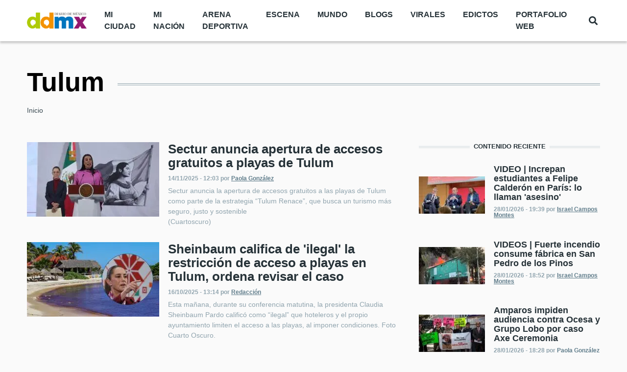

--- FILE ---
content_type: text/html; charset=UTF-8
request_url: https://www.diariodemexico.com/tag/tulum
body_size: 15484
content:
<!DOCTYPE html>
<html lang="es" dir="ltr" prefix="content: http://purl.org/rss/1.0/modules/content/  dc: http://purl.org/dc/terms/  foaf: http://xmlns.com/foaf/0.1/  og: http://ogp.me/ns#  rdfs: http://www.w3.org/2000/01/rdf-schema#  schema: http://schema.org/  sioc: http://rdfs.org/sioc/ns#  sioct: http://rdfs.org/sioc/types#  skos: http://www.w3.org/2004/02/skos/core#  xsd: http://www.w3.org/2001/XMLSchema# ">
  <head>
  <!-- Cloudflare Web Analytics --><script defer src='https://static.cloudflareinsights.com/beacon.min.js' data-cf-beacon='{"token": "400aa31235584ed29bd0977a37b79e3a"}'></script><!-- End Cloudflare Web Analytics -->


    <script type="text/javascript">
  !function(){"use strict";function e(e){var t=!(arguments.length>1&&void 0!==arguments[1])||arguments[1],c=document.createElement("script");c.src=e,t?c.type="module":(c.async=!0,c.type="text/javascript",c.setAttribute("nomodule",""));var n=document.getElementsByTagName("script")[0];n.parentNode.insertBefore(c,n)}!function(t,c){!function(t,c,n){var a,o,r;n.accountId=c,null!==(a=t.marfeel)&&void 0!==a||(t.marfeel={}),null!==(o=(r=t.marfeel).cmd)&&void 0!==o||(r.cmd=[]),t.marfeel.config=n;var i="https://sdk.mrf.io/statics";e("".concat(i,"/marfeel-sdk.js?id=").concat(c),!0),e("".concat(i,"/marfeel-sdk.es5.js?id=").concat(c),!1)}(t,c,arguments.length>2&&void 0!==arguments[2]?arguments[2]:{})}(window,1333,{} /*config*/)}();
</script>




 <!-- Google tag (gtag.js) -->
<script>
  window.dataLayer = window.dataLayer || [];
  function gtag(){dataLayer.push(arguments);}
  gtag('js', new Date());
  gtag('config', 'G-LW12SJCB5N');
</script>

<script>
  window.googletag = window.googletag || {cmd: []};
  googletag.cmd.push(function() {
    googletag.defineOutOfPageSlot('/69019978/Layer_flotante', 'div-gpt-ad-1632423638478-0').addService(googletag.pubads());
    
    googletag.defineSlot('/69019978/BannerCentral728X90', [[728, 90], [320, 50]], 'div-gpt-ad-1733500847254-0').addService(googletag.pubads());
    googletag.defineSlot('/69019978/Header728x90', [[320, 50], [300, 250], [728, 90]], 'div-gpt-ad-1611609012302-0').addService(googletag.pubads());
    googletag.defineSlot('/69019978/Home_BOX_BANNER_300x250_arriba', [[300, 600], [300, 250], [320, 548]], 'div-gpt-ad-1611082039267-0').addService(googletag.pubads());
    googletag.defineSlot('/69019978/Home_BOX_BANNER_300x250_segundo', [[320, 548], [300, 250],[300, 600]], 'div-gpt-ad-1611086212283-0').addService(googletag.pubads());
    googletag.defineSlot('/69019978/NOTAS_BOX_BANNER_300x250_arriba', [[300, 250], [300, 600]], 'div-gpt-ad-1633121493942-0').addService(googletag.pubads());
    googletag.defineSlot('/69019978/Home_728x160', [728, 160], 'div-gpt-ad-1695148493572-0').addService(googletag.pubads());
    googletag.defineSlot('/69019978/Home_lateral_300x250_300x600', [[300, 250], [300, 600]], 'div-gpt-ad-1695153582173-0').addService(googletag.pubads());
    googletag.defineSlot('/69019978/BannerHome-770x360', [770, 160], 'div-gpt-ad-1733426785875-0').addService(googletag.pubads());
    googletag.defineSlot('/69019978/Home_BOX_BANNER_300x250_VIRALES', [[300, 600], [300, 250]], 'div-gpt-ad-1765926646938-0').addService(googletag.pubads());
    googletag.defineSlot('/69019978/DDM_HomeResponsive_728x90', [[728, 90], [320, 50]], 'div-gpt-ad-1768432982119-0').addService(googletag.pubads());
    googletag.pubads().enableSingleRequest();
    googletag.pubads().collapseEmptyDivs();
    googletag.enableServices();
  });
</script>

    <meta name="robots" content="max-image-preview:large">
    <META name="mrf-extractable" content="true">  
    <link rel="amphtml" href="https://www.diariodemexico.com/tag/tulum/amp">
    <meta charset="utf-8" />
<link rel="canonical" href="https://www.diariodemexico.com/tag/tulum" />
<meta name="news_keywords" content="diariodemexico, diario de México, noticias Diario de México" />
<meta name="abstract" content="Desde 1949, somos un referente del periodismo nacional, creciendo y evolucionando junto a nuestros lectores." />
<meta property="fb:app_id" content="143563132975904" />
<meta property="og:site_name" content="Diario de México" />
<meta property="og:type" content="article" />
<meta property="og:url" content="https://www.diariodemexico.com/tag/tulum" />
<meta property="og:title" content="Tulum" />
<meta property="og:description" content="Tulum | Diario de México" />
<meta name="twitter:card" content="summary_large_image" />
<meta name="twitter:url" content="https://www.diariodemexico.com/tag/tulum" />
<meta name="Generator" content="Drupal 9 (https://www.drupal.org)" />
<meta name="MobileOptimized" content="width" />
<meta name="HandheldFriendly" content="true" />
<meta name="viewport" content="width=device-width, initial-scale=1, shrink-to-fit=no" />
<script type="application/ld+json">{
    "@context": "https://schema.org",
    "@graph": [
        {
            "@type": "NewsArticle",
            "articleSection": "Tulum",
            "headline": "Tulum",
            "description": "Listado de noticias en: Tulum",
            "image": {
                "@type": "ImageObject",
                "representativeOfPage": "True",
                "url": "https://www.diariodemexico.com/%3A/logo%20ddm-web1_3_0.png",
                "width": "370",
                "height": "116"
            },
            "datePublished": "2023-01-01T05:45:00-06:00",
            "dateModified": "2023-01-01T05:46:00-06:00",
            "author": {
                "@type": "Person",
                "@id": "diariodemexico",
                "name": "Diario de México",
                "url": "https://www.diariodemexico.com/",
                "sameAs": [
                    "https://www.facebook.com/DiarioDeMexico",
                    "https://twitter.com/DDMexico"
                ]
            },
            "publisher": {
                "@type": "NewsMediaOrganization",
                "@id": "DiariodeMexico",
                "name": "Diario de México",
                "url": "https://www.diariodemexico.com",
                "sameAs": [
                    "https://www.facebook.com/DiarioDeMexico",
                    "https://twitter.com/DDMexico"
                ],
                "logo": {
                    "@type": "ImageObject",
                    "url": "https://live.mrf.io/statics/www.diariodemexico.com/index/logo_alternate.png",
                    "width": "174",
                    "height": "60"
                }
            },
            "mainEntityOfPage": "https://www.diariodemexico.com/tag/tulum"
        }
    ]
}</script>
<meta http-equiv="X-UA-Compatible" content="IE=Edge" />
<link rel="icon" href="/%3A/favicon.ico" type="image/vnd.microsoft.icon" />
<link rel="alternate" hreflang="es" href="https://www.diariodemexico.com/tag/tulum" />

    <title>Tulum | Diario de México</title>
    
    <meta name="yandex-verification" content="d97ffda895cd831a" />

   


          <style>  #left-scroll-btn {
    position: absolute;
    left: 0;
    top: 15%;
  }
  
  #right-scroll-btn {
    position: absolute;
    right: 0;
    top: 15%;
  }
  
  /* Agregar algo de espacio entre los botones y el contenido */
  #left-scroll-btn, #right-scroll-btn {
    margin: 10px;
  }

#interstitial-overlay {
      position: fixed;
      top: 0;
      left: 0;
      width: 100%;
      height: 100%;
      background-color: rgba(0, 0, 0, 0.5);
      z-index: 9998;
    }
    
    #interstitial-banner {
      position: fixed;
      top: 50%;
      left: 50%;
      transform: translate(-50%, -50%);
      z-index: 9999;
      background-color: #ffffff;
      padding: 20px;
      border: 1px solid #000000;
      box-shadow: 0px 0px 10px rgba(0, 0, 0, 0.5);
    }
    
    #close-button {
      position: absolute;
      top: 5px;
      right: 5px;
      cursor: pointer;
    }

.header__container-wrapper--header__main.js-sticky-header-element {
    background: white !important;
}


.we-mega-menu-ul .we-mega-menu-li &gt; a, .we-mega-menu-ul .we-mega-menu-li &gt; span {
    color: black  !important;
    font-size: 0.689rem !important;
}

li.notas-relacionadas {
    width: 370px;
    height: 250px;
}</style>
    
















<style>
.dm-player{
--dm-player-info-bg: 5,156,250;
--dm-player-info-color: 255,255,255;
--dm__playlist-item-bg: 188,184,179;
--dm__playlist-active-item-bg: 126,194,0;
}
</style>


<!-- Estilos para el popup -->
  <style>
    #adPopupLayer {
      display: none; /* Oculto por defecto hasta que haya contenido */
      position: fixed;
      top: 0;
      left: 0;
      width: 100%;
      height: 100%;
      background-color: rgba(0, 0, 0, 0.5); /* Fondo semitransparente */
      z-index: 9999;
      justify-content: center;
      align-items: center;
    }

    #adPopupContent {
      width: 850px;
      height: 650px;
      background-color: white;
      padding: 20px;
      box-shadow: 0 0 10px rgba(0, 0, 0, 0.5);
      position: relative;
    }

    #closePopup {
      position: absolute;
      top: 10px;
      right: 10px;
      cursor: pointer;
      font-size: 18px;
      background-color: #f44336;
      color: white;
      border: none;
      padding: 5px 10px;
      border-radius: 5px;
      z-index: 10000; /* Asegura que el botón esté encima del contenido */
    }
  </style>





  


  <link rel="stylesheet" media="all" href="/sites/default/files/css/css_Yagwlqynvf05lfmhiNr6-aKXELLqKZLtITiN2lYjwHE.css" />
<link rel="stylesheet" media="all" href="/sites/default/files/css/css_mt1bojd1nZyjWOaR61Y7JMS_q9dXm9xecMEr4pLWPOo.css" />
<link rel="stylesheet" media="all" href="https://use.fontawesome.com/releases/v5.7.1/css/all.css" />
<link rel="stylesheet" media="all" href="https://use.fontawesome.com/releases/v5.7.1/css/v4-shims.css" />
<link rel="stylesheet" media="all" href="/sites/default/files/css/css_NS_wj36XT0h_6dX8G4fcDwNiC1JL66FEYNnmQ0_WSR0.css" />

<!-- Google tag (gtag.js) -->
  <script async src="https://www.googletagmanager.com/gtag/js?id=G-LW12SJCB5N"></script>

  <script async src="https://cdn.ampproject.org/v0.js"></script>
<script async custom-element="amp-sticky-ad" src="https://cdn.ampproject.org/v0/amp-sticky-ad-1.0.js"></script>

<script async src="https://securepubads.g.doubleclick.net/tag/js/gpt.js"></script>


  </head>
  <body class="path-taxonomy">
  <div id="fb-root"></div>
  <script async defer crossorigin="anonymous" src="https://connect.facebook.net/es_LA/sdk.js#xfbml=1&version=v21.0&appId=1453897821916877"></script>
 
 <!-- Contenedor del popup -->
  <div id="adPopupLayer">
    <div id="adPopupContent">
      <button id="closePopup">Cerrar</button>
      <div id="adContent"></div> <!-- Aquí se inyectará el contenido del adunit -->
    </div>
  </div>

  <!-- Script para gestionar el anuncio y mostrar el popup -->
  <script type="application/javascript">
    var googletag = googletag || {};
    googletag.cmd = googletag.cmd || [];

    // Definir el tamaño mínimo de pantalla para mostrar el popup (desktop)
    var minWidthForPopup = 1024;

    googletag.cmd.push(function() {
        // Definir el slot del anuncio para el popup flotante
        googletag.defineSlot('/69019978/Flotante_Mexico', [800, 600], 'adContent')
          .addService(googletag.pubads());
        googletag.enableServices();
    });

    // Mostrar el popup si el anuncio tiene contenido
    function showPopupIfContentAvailable() {
      var popupLayer = document.getElementById('adPopupLayer');
      var closeButton = document.getElementById('closePopup');
      var popupContent = document.getElementById('adPopupContent');

      // Función para cerrar el popup
      function closePopup() {
        popupLayer.style.display = 'none';
      }

      // Verificar el tamaño de la pantalla
      if (window.innerWidth >= minWidthForPopup) {
        // Revisar si el slot tiene contenido
        googletag.pubads().addEventListener('slotRenderEnded', function(event) {
          if (event.slot.getSlotElementId() === 'adContent' && !event.isEmpty) {
            // Si tiene contenido, mostrar el popup
            popupLayer.style.display = 'flex';

            // Cierra el popup después de 10 segundos
            setTimeout(closePopup, 10000);
          }
        });

        // Cerrar el popup al hacer clic en el botón de cerrar
        closeButton.addEventListener('click', closePopup);

        // Cierra el popup cuando se hace clic fuera del contenido
        popupLayer.addEventListener('click', function(event) {
          if (event.target === popupLayer) {
            closePopup();
          }
        });
      }
    }

    // Ejecutar la verificación cuando el contenido se haya cargado
    googletag.cmd.push(function() {
      googletag.display('adContent');
      showPopupIfContentAvailable();
    });
  </script>
  

  <script async type="application/javascript"
        src="https://news.google.com/swg/js/v1/swg-basic.js"></script>
<script>
  (self.SWG_BASIC = self.SWG_BASIC || []).push( basicSubscriptions => {
    basicSubscriptions.init({
      type: "NewsArticle",
      isPartOfType: ["Product"],
      isPartOfProductId: "CAoiEDvdS5RqOP6z8e-PrWy3QO0:openaccess",
      clientOptions: { theme: "light", lang: "es-419" },
    });
  });
</script>



<!-- /69019978/Layer_flotante -->
<div id='div-gpt-ad-1632423638478-0' style='width: 1px; height: 1px;'>
  <script>
    googletag.cmd.push(function() { googletag.display('div-gpt-ad-1632423638478-0'); });
  </script>
</div>



          

    <a href="#main-content" class="visually-hidden focusable skip-link">
      Pasar al contenido principal
    </a>

        <div id="top"></div>

    

    
    
      <div class="dialog-off-canvas-main-canvas" data-off-canvas-main-canvas>
    <div class="layout-builder-powered-page">
    
<div class="header-container header-container--header-a js-page-header">
      
<header class="header header--header-a">

  <div class="header__container-wrapper--header__main js-sticky-header-element">
    <div class="header__container header__container--boxed">
      <div class="header__main">
        <div class="header__main__left">
            <div class="region region-logo">
    
<div id="block-themag-st-sitebranding-3" class="block block--system block--region-logo block--system-branding-block">
  
      
        <a href="/" rel="home" class="site-logo">
      <img src="/%3A/logo%20ddm_1_0.png" alt="Inicio" />
    </a>
      </div>

  </div>

            <div class="region region-header-primary-menu">
    
<div id="block-mainnavigation-2" class="block block--we-megamenu block--region-header-primary-menu block--we-megamenu-block:main">
  
      
      <div class="block__content"><div class="region-we-mega-menu">
	<a class="navbar-toggle collapsed">
	    <span class="icon-bar"></span>
	    <span class="icon-bar"></span>
	    <span class="icon-bar"></span>
	</a>
	<nav  class="main navbar navbar-default navbar-we-mega-menu hover-action" data-menu-name="main" data-block-theme="themag_st" data-style="Default" data-animation="None" data-delay="" data-duration="" data-autoarrow="" data-alwayshowsubmenu="" data-action="hover" data-mobile-collapse="0">
	  <div class="container-fluid">
	    <ul  class="we-mega-menu-ul nav nav-tabs">
  <li  class="we-mega-menu-li" data-level="0" data-element-type="we-mega-menu-li" description="Mi ciudad" data-id="ce1549ed-66df-42c4-b5b2-0ee37cf91857" data-submenu="0" data-hide-sub-when-collapse="" data-group="0" data-class="" data-icon="" data-caption="" data-alignsub="" data-target="">
      <a class="we-mega-menu-li" title="" href="https://www.diariodemexico.com/mi-ciudad" target="">
      Mi ciudad    </a>
    
</li><li  class="we-mega-menu-li" data-level="0" data-element-type="we-mega-menu-li" description="Mi nación" data-id="b3f1cdbb-e9c4-4621-a3d6-c1b561b4bda4" data-submenu="0" data-hide-sub-when-collapse="" data-group="0" data-class="" data-icon="" data-caption="" data-alignsub="" data-target="">
      <a class="we-mega-menu-li" title="" href="https://www.diariodemexico.com/mi-nacion" target="">
      Mi nación    </a>
    
</li><li  class="we-mega-menu-li" data-level="0" data-element-type="we-mega-menu-li" description="Arena deportiva" data-id="8a7b6949-6cff-40a2-9f5d-1b2ff801f9b6" data-submenu="0" data-hide-sub-when-collapse="" data-group="0" data-class="" data-icon="" data-caption="" data-alignsub="" data-target="">
      <a class="we-mega-menu-li" title="" href="https://www.diariodemexico.com/arena-deportiva" target="">
      Arena Deportiva    </a>
    
</li><li  class="we-mega-menu-li" data-level="0" data-element-type="we-mega-menu-li" description="Escena" data-id="a112cb62-e9e5-411c-8131-d68a432f3471" data-submenu="0" data-hide-sub-when-collapse="" data-group="0" data-class="" data-icon="" data-caption="" data-alignsub="" data-target="">
      <a class="we-mega-menu-li" title="" href="/escena" target="">
      Escena    </a>
    
</li><li  class="we-mega-menu-li" data-level="0" data-element-type="we-mega-menu-li" description="Mundo" data-id="c8e3d981-4edf-4bee-87db-8a832ffe00ee" data-submenu="0" data-hide-sub-when-collapse="" data-group="0" data-class="" data-icon="" data-caption="" data-alignsub="" data-target="">
      <a class="we-mega-menu-li" title="" href="https://www.diariodemexico.com/mundo" target="">
      Mundo    </a>
    
</li><li  class="we-mega-menu-li" data-level="0" data-element-type="we-mega-menu-li" description="Blogs" data-id="f9f19e10-1b99-412b-b86b-c03514ca2b50" data-submenu="0" data-hide-sub-when-collapse="" data-group="0" data-class="" data-icon="" data-caption="" data-alignsub="" data-target="">
      <a class="we-mega-menu-li" title="" href="/blogs" target="">
      Blogs    </a>
    
</li><li  class="we-mega-menu-li" data-level="0" data-element-type="we-mega-menu-li" description="Virales" data-id="719d95fb-418a-4dad-b8c1-5a4971dcbd58" data-submenu="0" data-hide-sub-when-collapse="" data-group="0" data-class="" data-icon="" data-caption="" data-alignsub="" data-target="">
      <a class="we-mega-menu-li" title="" href="https://www.diariodemexico.com/virales" target="">
      Virales    </a>
    
</li><li  class="we-mega-menu-li" data-level="0" data-element-type="we-mega-menu-li" description="Edictos" data-id="0f7de8fa-6622-4ad4-baca-e76c191958b7" data-submenu="0" data-hide-sub-when-collapse="" data-group="0" data-class="" data-icon="" data-caption="" data-alignsub="" data-target="">
      <a class="we-mega-menu-li" title="" href="https://edictos.diariodemexico.com/" target="">
      Edictos    </a>
    
</li><li  class="we-mega-menu-li" data-level="0" data-element-type="we-mega-menu-li" description="EDICTOS" data-id="166cefdd-243a-42ed-b284-fe34609748b7" data-submenu="0" data-hide-sub-when-collapse="" data-group="0" data-class="" data-icon="" data-caption="" data-alignsub="" data-target="">
      <a class="we-mega-menu-li" title="" href="https://www.diariodemexico.com/portafolio/" target="">
      PORTAFOLIO WEB    </a>
    
</li>
</ul>
	  </div>
	</nav>
</div></div>
  </div>

  </div>

        </div>
        <div class="header__main__right">
          
<div class="header__social-menu">
  </div>
          
<div class="header__user-nav">
  <div class="d-flex">
    
                  <button class="header__toggleable-button js-toggle-search" title="Botón de Buscar">
          <i class="fas fa-search"></i>
        </button>
          
      </div>

  <button class="header__toggleable-button toggle-offcanvas-sidebar js-toggle-offcanvas-sidebar" title="Botón de Buscar">
    <i class="fas fa-bars"></i>
  </button>
</div>
        </div>
      </div>
    </div>
    

  <div class="region region-search">
    <div class="container">
      <div class="row">
        <div class="col-12">

<div class="search-block-form block block--search block--region-search block--search-form-block block-search" data-drupal-selector="search-block-form" id="block-searchform-2" role="search">
  
    
      <div class="block-content"><form action="/search/node" method="get" id="search-block-form" accept-charset="UTF-8">
  <div class="js-form-item form-item js-form-type-search form-type-search js-form-item-keys form-item-keys form-no-label">
      <label for="edit-keys" class="visually-hidden">Buscar</label>
        <input title="Escriba lo que quiere buscar." placeholder="Ingresa los términos que deseas buscar" data-drupal-selector="edit-keys" type="search" id="edit-keys" name="keys" value="" size="15" maxlength="128" class="form-search" />

        </div>
<div data-drupal-selector="edit-actions" class="form-actions js-form-wrapper form-wrapper" id="edit-actions"><input data-drupal-selector="edit-submit" type="submit" id="edit-submit" value="Ir" class="button js-form-submit form-submit" />
</div>

</form>
</div>
  </div>
</div>
      </div>
    </div>
  </div>


  </div>

</header>
  </div>
    

  <div class="region region--offcanvas-sidebar">
    <div id="offcanvas-sidebar" class="sidr" style="display: none;">
      <nav role="navigation" aria-labelledby="block-themag-st-mainnavigation-3-menu" id="block-themag-st-mainnavigation-3" class="block block--system block--region-offcanvas-sidebar block--system-menu-block:main block-menu navigation menu--main">
            
  <h2 class="block__title visually-hidden" id="block-themag-st-mainnavigation-3-menu">Main navigation</h2>
  

        
              <ul class="menu">
                    <li class="menu-item">
        <a href="https://www.diariodemexico.com/mi-ciudad" title="Mi ciudad">Mi ciudad</a>
              </li>
                <li class="menu-item">
        <a href="https://www.diariodemexico.com/mi-nacion" title="Mi nación">Mi nación</a>
              </li>
                <li class="menu-item">
        <a href="https://www.diariodemexico.com/arena-deportiva" title="Arena deportiva">Arena Deportiva</a>
              </li>
                <li class="menu-item">
        <a href="/escena" title="Escena" data-drupal-link-system-path="taxonomy/term/65">Escena</a>
              </li>
                <li class="menu-item">
        <a href="https://www.diariodemexico.com/mundo" title="Mundo">Mundo</a>
              </li>
                <li class="menu-item">
        <a href="/blogs" title="Blogs" data-drupal-link-system-path="taxonomy/term/96">Blogs</a>
              </li>
                <li class="menu-item">
        <a href="https://www.diariodemexico.com/virales" title="Virales">Virales</a>
              </li>
                <li class="menu-item">
        <a href="https://edictos.diariodemexico.com/" title="Edictos">Edictos</a>
              </li>
                <li class="menu-item">
        <a href="https://www.diariodemexico.com/portafolio/" title="EDICTOS">PORTAFOLIO WEB</a>
              </li>
        </ul>
  


  </nav>

    </div>
  </div>
  <div class="offcanvas-sidebar-overlay"></div>


    
      <div class="region region-content">
    <div data-drupal-messages-fallback class="hidden"></div>
<div id="block-themag-st-content" class="block block--system block--region-content block--system-main-block">
  
      
      <div class="block__content"><div about="/tag/tulum" id="taxonomy-term-1747" class="taxonomy-term vocabulary-tags">
  
    
  <div class="content">
    
  <div  class="themag-layout themag-layout--onecol-section themag-layout--onecol-section--12 themag-layout--my-default mt-6">
    <div  class="container">
      <div  class="row">
                  <div  class="themag-layout__region themag-layout__region--first">
            <div>
<div class="block block--layout-builder block--field-block:taxonomy-term:tags:name block--page-title-block">
  
      
      <div class="block__content">
     <h1 class="page-title">Tulum</h1>
    </div>
  </div>
</div>
          </div>
              </div>
    </div>
  </div>


  <div  class="themag-layout themag-layout--onecol-section themag-layout--onecol-section--12 themag-layout--my-default mt-n5">
    <div  class="container">
      <div  class="row">
                  <div  class="themag-layout__region themag-layout__region--first">
            <div>
<div class="block block--system block--system-breadcrumb-block">
  
      
      <div class="block__content">  <nav class="simple-breadcrumb" role="navigation" aria-labelledby="system-breadcrumb">
    <h2 id="system-breadcrumb" class="visually-hidden">Ruta de navegación</h2>
    <ol>
          <li>
                  <a href="/">Inicio</a>
              </li>
        </ol>
  </nav>
</div>
  </div>
</div>
          </div>
              </div>
    </div>
  </div>


  <div  class="themag-layout themag-layout--twocol-section themag-layout--twocol-section--8-4 themag-layout--my-default">
    <div  class="container">
      <div  class="row">
                  <div  class="themag-layout__region themag-layout__region--first js-sticky-column">
            <div>
<div class="views-element-container block block--views block--views-block:mg-taxonomy-term-block-2">
  
      
      <div class="block__content"><div><div class="view view-mg-taxonomy-term view-id-mg_taxonomy_term view-display-id-block_2 js-view-dom-id-5bf70deabadfc18a48eed83297f15e90b8ebbbaf634d349861d03e02636c5e50">
  
    
      
      <div class="view-content">
      <div class="list">
  
  <ul>

          <li>
<article data-history-node-id="200877" role="article" about="/mi-nacion/sectur-anuncia-apertura-de-accesos-gratuitos-playas-de-tulum" class="teaser--item teaser--medium-item teaser">

          <div class="teaser__media">
      <div class="position-relative">
                          <div class="image teaser__image">
            <a href="/mi-nacion/sectur-anuncia-apertura-de-accesos-gratuitos-playas-de-tulum">
              
            <div class="field field--name-field-teaser-media field--type-entity-reference field--label-hidden field__item">
            <div class="field field--name-field-image field--type-image field--label-hidden field__item">    <picture>
                  <source srcset="/sites/default/files/styles/medium_teaser_item/public/2025-11/josefina_rodriguez_zamora.jpg?h=c74750f6&amp;itok=LqcbwXnQ 1x" media="all and (min-width: 768px)" type="image/jpeg"/>
              <source srcset="/sites/default/files/styles/medium_teaser_card/public/2025-11/josefina_rodriguez_zamora.jpg?h=c74750f6&amp;itok=cSssmkpM 1x" type="image/jpeg"/>
                  <img src="/sites/default/files/styles/medium_teaser_item/public/2025-11/josefina_rodriguez_zamora.jpg?h=c74750f6&amp;itok=LqcbwXnQ" alt="Josefina Rodríguez Zamora" typeof="foaf:Image" class="img-fluid" />

  </picture>

</div>
      </div>
      
            </a>
          </div>
              </div>
    </div>
  
      <div class="teaser__content">
      
                                  <header>
                                                                
              <h2 class="teaser__headline">
                <a href="/mi-nacion/sectur-anuncia-apertura-de-accesos-gratuitos-playas-de-tulum"><span class="field field--name-title field--type-string field--label-hidden">Sectur anuncia apertura de accesos gratuitos a playas de Tulum</span>
</a>
              </h2>
              
                      </header>
        
                                                            <footer class="teaser__authored">
                                                      <span class="date">14/11/2025 - 12:03</span>
                                                                                        <span class="author">por <span class="field field--name-uid field--type-entity-reference field--label-hidden"><a title="Ver perfil del usuario." href="/paola-gonzalez" lang="" about="/paola-gonzalez" typeof="schema:Person" property="schema:name" datatype="" class="username">Paola González</a></span>
</span>
                                                </footer>
                              
                                  <div class="teaser__body">
            
            <div class="field field--name-field-teaser-text field--type-string-long field--label-hidden field__item">Sectur anuncia la apertura de accesos gratuitos a las playas de Tulum como parte de la estrategia “Tulum Renace”, que busca un turismo más seguro, justo y sostenible<br />
(Cuartoscuro)</div>
      
          </div>
                  </div>
  </article>
</li>
          <li>
<article data-history-node-id="198933" role="article" about="/mi-nacion/sheinbaum-califica-de-ilegal-la-restriccion-de-acceso-playas-en-tulum-ordena-revisar-el" class="teaser--item teaser--medium-item teaser">

          <div class="teaser__media">
      <div class="position-relative">
                          <div class="image teaser__image">
            <a href="/mi-nacion/sheinbaum-califica-de-ilegal-la-restriccion-de-acceso-playas-en-tulum-ordena-revisar-el">
              
            <div class="field field--name-field-teaser-media field--type-entity-reference field--label-hidden field__item">
            <div class="field field--name-field-image field--type-image field--label-hidden field__item">    <picture>
                  <source srcset="/sites/default/files/styles/medium_teaser_item/public/2025-10/tulum_0.jpg?h=c74750f6&amp;itok=x7pD2W62 1x" media="all and (min-width: 768px)" type="image/jpeg"/>
              <source srcset="/sites/default/files/styles/medium_teaser_card/public/2025-10/tulum_0.jpg?h=c74750f6&amp;itok=XwDmjJXj 1x" type="image/jpeg"/>
                  <img src="/sites/default/files/styles/medium_teaser_item/public/2025-10/tulum_0.jpg?h=c74750f6&amp;itok=x7pD2W62" alt="" typeof="foaf:Image" class="img-fluid" />

  </picture>

</div>
      </div>
      
            </a>
          </div>
              </div>
    </div>
  
      <div class="teaser__content">
      
                                  <header>
                                                                
              <h2 class="teaser__headline">
                <a href="/mi-nacion/sheinbaum-califica-de-ilegal-la-restriccion-de-acceso-playas-en-tulum-ordena-revisar-el"><span class="field field--name-title field--type-string field--label-hidden">Sheinbaum califica de &#039;ilegal&#039; la restricción de acceso a playas en Tulum, ordena revisar el caso</span>
</a>
              </h2>
              
                      </header>
        
                                                            <footer class="teaser__authored">
                                                      <span class="date">16/10/2025 - 13:14</span>
                                                                                        <span class="author">por <span class="field field--name-uid field--type-entity-reference field--label-hidden"><a title="Ver perfil del usuario." href="/redaccion" lang="" about="/redaccion" typeof="schema:Person" property="schema:name" datatype="" class="username">Redacción</a></span>
</span>
                                                </footer>
                              
                                  <div class="teaser__body">
            
            <div class="field field--name-field-teaser-text field--type-string-long field--label-hidden field__item">Esta mañana, durante su conferencia matutina, la presidenta Claudia Sheinbaum Pardo calificó como “ilegal” que hoteleros y el propio ayuntamiento limiten el acceso a las playas, al imponer condiciones. Foto Cuarto Oscuro. </div>
      
          </div>
                  </div>
  </article>
</li>
          <li>
<article data-history-node-id="192697" role="article" about="/mi-ciudad/arrestan-en-tulum-presunto-agresor-sexual-de-una-alumna-del-cch-vallejo" class="teaser--item teaser--medium-item teaser">

          <div class="teaser__media">
      <div class="position-relative">
                          <div class="image teaser__image">
            <a href="/mi-ciudad/arrestan-en-tulum-presunto-agresor-sexual-de-una-alumna-del-cch-vallejo">
              
            <div class="field field--name-field-teaser-media field--type-entity-reference field--label-hidden field__item">
            <div class="field field--name-field-image field--type-image field--label-hidden field__item">    <picture>
                  <source srcset="/sites/default/files/styles/medium_teaser_item/public/2025-07/detienen-tulum-presunto-violador-alumna-cch-vallejo.jpg?h=c74750f6&amp;itok=SSBsfFHp 1x" media="all and (min-width: 768px)" type="image/jpeg"/>
              <source srcset="/sites/default/files/styles/medium_teaser_card/public/2025-07/detienen-tulum-presunto-violador-alumna-cch-vallejo.jpg?h=c74750f6&amp;itok=uQSdxWHX 1x" type="image/jpeg"/>
                  <img src="/sites/default/files/styles/medium_teaser_item/public/2025-07/detienen-tulum-presunto-violador-alumna-cch-vallejo.jpg?h=c74750f6&amp;itok=SSBsfFHp" alt="detienen Tulum presunto violador alumna CCH Vallejo" typeof="foaf:Image" class="img-fluid" />

  </picture>

</div>
      </div>
      
            </a>
          </div>
              </div>
    </div>
  
      <div class="teaser__content">
      
                                  <header>
                                                                
              <h2 class="teaser__headline">
                <a href="/mi-ciudad/arrestan-en-tulum-presunto-agresor-sexual-de-una-alumna-del-cch-vallejo"><span class="field field--name-title field--type-string field--label-hidden">Arrestan en Tulum a presunto agresor sexual de una alumna del CCH Vallejo</span>
</a>
              </h2>
              
                      </header>
        
                                                            <footer class="teaser__authored">
                                                      <span class="date">17/07/2025 - 08:09</span>
                                                                                        <span class="author">por <span class="field field--name-uid field--type-entity-reference field--label-hidden"><a title="Ver perfil del usuario." href="/israel-campos-montes" lang="" about="/israel-campos-montes" typeof="schema:Person" property="schema:name" datatype="" class="username">Israel Campos Montes</a></span>
</span>
                                                </footer>
                              
                                  <div class="teaser__body">
            
            <div class="field field--name-field-teaser-text field--type-string-long field--label-hidden field__item">Agentes de la Policía de Investigación (PDI) de la Fiscalía General de Justicia de la Ciudad de México, en coordinación con personal de la Fiscalía del Estado de Quintana Roo, capturaron a David “N” en Aldea Zama, municipio de Tulum (Foto: Especial)</div>
      
          </div>
                  </div>
  </article>
</li>
          <li>
<article data-history-node-id="184993" role="article" about="/mi-nacion/no-habra-impunidad-lezama-tras-asesinato-del-secretario-de-seguridad-de-tulum" class="teaser--item teaser--medium-item teaser">

          <div class="teaser__media">
      <div class="position-relative">
                          <div class="image teaser__image">
            <a href="/mi-nacion/no-habra-impunidad-lezama-tras-asesinato-del-secretario-de-seguridad-de-tulum">
              
            <div class="field field--name-field-teaser-media field--type-entity-reference field--label-hidden field__item">
            <div class="field field--name-field-image field--type-image field--label-hidden field__item">    <picture>
                  <source srcset="/sites/default/files/styles/medium_teaser_item/public/2025-03/no_habra_impunidad_lezama_condena_asesinato_del_secretario_de_seguridad_de_tulum.jpg?h=c74750f6&amp;itok=u6UB8hOr 1x" media="all and (min-width: 768px)" type="image/jpeg"/>
              <source srcset="/sites/default/files/styles/medium_teaser_card/public/2025-03/no_habra_impunidad_lezama_condena_asesinato_del_secretario_de_seguridad_de_tulum.jpg?h=c74750f6&amp;itok=QdyCW1D7 1x" type="image/jpeg"/>
                  <img src="/sites/default/files/styles/medium_teaser_item/public/2025-03/no_habra_impunidad_lezama_condena_asesinato_del_secretario_de_seguridad_de_tulum.jpg?h=c74750f6&amp;itok=u6UB8hOr" alt="No habrá impunidad Lezama condena asesinato del secretario de Seguridad de Tulum" typeof="foaf:Image" class="img-fluid" />

  </picture>

</div>
      </div>
      
            </a>
          </div>
              </div>
    </div>
  
      <div class="teaser__content">
      
                                  <header>
                                                                
              <h2 class="teaser__headline">
                <a href="/mi-nacion/no-habra-impunidad-lezama-tras-asesinato-del-secretario-de-seguridad-de-tulum"><span class="field field--name-title field--type-string field--label-hidden">No habrá impunidad: Lezama tras asesinato del secretario de Seguridad de Tulum</span>
</a>
              </h2>
              
                      </header>
        
                                                            <footer class="teaser__authored">
                                                      <span class="date">22/03/2025 - 12:50</span>
                                                                                        <span class="author">por <span class="field field--name-uid field--type-entity-reference field--label-hidden"><a title="Ver perfil del usuario." href="/paola-gonzalez" lang="" about="/paola-gonzalez" typeof="schema:Person" property="schema:name" datatype="" class="username">Paola González</a></span>
</span>
                                                </footer>
                              
                                  <div class="teaser__body">
            
            <div class="field field--name-field-teaser-text field--type-string-long field--label-hidden field__item">La gobernadora de Quintana Roo, Mara Lezama, condenó el ataque en el que perdió la vida el secretario de Seguridad y Protección Ciudadana de Tulum<br />
(especial)</div>
      
          </div>
                  </div>
  </article>
</li>
          <li>
<article data-history-node-id="184990" role="article" about="/mi-nacion/asesinan-al-secretario-de-seguridad-de-tulum-abaten-uno-de-los-atacantes" class="teaser--item teaser--medium-item teaser">

          <div class="teaser__media">
      <div class="position-relative">
                          <div class="image teaser__image">
            <a href="/mi-nacion/asesinan-al-secretario-de-seguridad-de-tulum-abaten-uno-de-los-atacantes">
              
            <div class="field field--name-field-teaser-media field--type-entity-reference field--label-hidden field__item">
            <div class="field field--name-field-image field--type-image field--label-hidden field__item">    <picture>
                  <source srcset="/sites/default/files/styles/medium_teaser_item/public/2025-03/asesinan_al_secretario_de_seguridad_de_tulum_muere_uno_de_los_atacantes.jpg?h=c74750f6&amp;itok=LOZxZ04L 1x" media="all and (min-width: 768px)" type="image/jpeg"/>
              <source srcset="/sites/default/files/styles/medium_teaser_card/public/2025-03/asesinan_al_secretario_de_seguridad_de_tulum_muere_uno_de_los_atacantes.jpg?h=c74750f6&amp;itok=td5NP2J5 1x" type="image/jpeg"/>
                  <img src="/sites/default/files/styles/medium_teaser_item/public/2025-03/asesinan_al_secretario_de_seguridad_de_tulum_muere_uno_de_los_atacantes.jpg?h=c74750f6&amp;itok=LOZxZ04L" alt="Asesinan al secretario de Seguridad de Tulum; muere uno de los atacantes" typeof="foaf:Image" class="img-fluid" />

  </picture>

</div>
      </div>
      
            </a>
          </div>
              </div>
    </div>
  
      <div class="teaser__content">
      
                                  <header>
                                                                
              <h2 class="teaser__headline">
                <a href="/mi-nacion/asesinan-al-secretario-de-seguridad-de-tulum-abaten-uno-de-los-atacantes"><span class="field field--name-title field--type-string field--label-hidden">Asesinan al secretario de Seguridad de Tulum; abaten a uno de los atacantes</span>
</a>
              </h2>
              
                      </header>
        
                                                            <footer class="teaser__authored">
                                                      <span class="date">22/03/2025 - 11:20</span>
                                                                                        <span class="author">por <span class="field field--name-uid field--type-entity-reference field--label-hidden"><a title="Ver perfil del usuario." href="/paola-gonzalez" lang="" about="/paola-gonzalez" typeof="schema:Person" property="schema:name" datatype="" class="username">Paola González</a></span>
</span>
                                                </footer>
                              
                                  <div class="teaser__body">
            
            <div class="field field--name-field-teaser-text field--type-string-long field--label-hidden field__item">Asesinan al secretario de Seguridad de Tulum; muere uno de los atacantes<br />
(especial)</div>
      
          </div>
                  </div>
  </article>
</li>
          <li>
<article data-history-node-id="172016" role="article" about="/mi-nacion/amlo-y-sheinbaum-inauguran-el-parque-nacional-del-jaguar-en-tulum" class="teaser--item teaser--medium-item teaser">

          <div class="teaser__media">
      <div class="position-relative">
                          <div class="image teaser__image">
            <a href="/mi-nacion/amlo-y-sheinbaum-inauguran-el-parque-nacional-del-jaguar-en-tulum">
              
            <div class="field field--name-field-teaser-media field--type-entity-reference field--label-hidden field__item">
            <div class="field field--name-field-image field--type-image field--label-hidden field__item">    <picture>
                  <source srcset="/sites/default/files/styles/medium_teaser_item/public/2024-09/amlo_y_sheinbaum_inauguran_el_parque_nacional_del_jaguar_en_tulum.jpg?h=c39e5c74&amp;itok=MgCUwpHW 1x" media="all and (min-width: 768px)" type="image/jpeg"/>
              <source srcset="/sites/default/files/styles/medium_teaser_card/public/2024-09/amlo_y_sheinbaum_inauguran_el_parque_nacional_del_jaguar_en_tulum.jpg?h=c39e5c74&amp;itok=pJ7k7tN7 1x" type="image/jpeg"/>
                  <img src="/sites/default/files/styles/medium_teaser_item/public/2024-09/amlo_y_sheinbaum_inauguran_el_parque_nacional_del_jaguar_en_tulum.jpg?h=c39e5c74&amp;itok=MgCUwpHW" alt="AMLO y Sheinbaum inauguran el Parque Nacional del Jaguar en Tulum" typeof="foaf:Image" class="img-fluid" />

  </picture>

</div>
      </div>
      
            </a>
          </div>
              </div>
    </div>
  
      <div class="teaser__content">
      
                                  <header>
                                                                
              <h2 class="teaser__headline">
                <a href="/mi-nacion/amlo-y-sheinbaum-inauguran-el-parque-nacional-del-jaguar-en-tulum"><span class="field field--name-title field--type-string field--label-hidden">AMLO y Sheinbaum inauguran el Parque Nacional del Jaguar en Tulum</span>
</a>
              </h2>
              
                      </header>
        
                                                            <footer class="teaser__authored">
                                                      <span class="date">07/09/2024 - 12:41</span>
                                                                                        <span class="author">por <span class="field field--name-uid field--type-entity-reference field--label-hidden"><a title="Ver perfil del usuario." href="/paola-gonzalez" lang="" about="/paola-gonzalez" typeof="schema:Person" property="schema:name" datatype="" class="username">Paola González</a></span>
</span>
                                                </footer>
                              
                                  <div class="teaser__body">
            
            <div class="field field--name-field-teaser-text field--type-string-long field--label-hidden field__item">López Obrador y Claudia Sheinbaum Pardo, inauguraron en Tulum, Quintana Roo el Museo de la Costa Oriental y el Parque Nacional del Jaguar<br />
(X:@emp_tamaz)</div>
      
          </div>
                  </div>
  </article>
</li>
          <li>
<article data-history-node-id="170992" role="article" about="/mi-nacion/capturan-el-fiscalito-presunto-autor-de-14-homicidios-en-tulum-quintana-roo" class="teaser--item teaser--medium-item teaser">

          <div class="teaser__media">
      <div class="position-relative">
                          <div class="image teaser__image">
            <a href="/mi-nacion/capturan-el-fiscalito-presunto-autor-de-14-homicidios-en-tulum-quintana-roo">
              
            <div class="field field--name-field-teaser-media field--type-entity-reference field--label-hidden field__item">
            <div class="field field--name-field-image field--type-image field--label-hidden field__item">    <picture>
                  <source srcset="/sites/default/files/styles/medium_teaser_item/public/2024-08/el-fiscalito-tulum.jpg?h=c39e5c74&amp;itok=GFyvwso9 1x" media="all and (min-width: 768px)" type="image/jpeg"/>
              <source srcset="/sites/default/files/styles/medium_teaser_card/public/2024-08/el-fiscalito-tulum.jpg?h=c39e5c74&amp;itok=ICLoEzbH 1x" type="image/jpeg"/>
                  <img src="/sites/default/files/styles/medium_teaser_item/public/2024-08/el-fiscalito-tulum.jpg?h=c39e5c74&amp;itok=GFyvwso9" alt="El Fiscalito Tulum" typeof="foaf:Image" class="img-fluid" />

  </picture>

</div>
      </div>
      
            </a>
          </div>
              </div>
    </div>
  
      <div class="teaser__content">
      
                                  <header>
                                                                
              <h2 class="teaser__headline">
                <a href="/mi-nacion/capturan-el-fiscalito-presunto-autor-de-14-homicidios-en-tulum-quintana-roo"><span class="field field--name-title field--type-string field--label-hidden">Capturan a &#039;El Fiscalito&#039;, presunto autor de 14 homicidios en Tulum, Quintana Roo</span>
</a>
              </h2>
              
                      </header>
        
                                                            <footer class="teaser__authored">
                                                      <span class="date">25/08/2024 - 13:12</span>
                                                                                        <span class="author">por <span class="field field--name-uid field--type-entity-reference field--label-hidden"><a title="Ver perfil del usuario." href="/israel-campos-montes" lang="" about="/israel-campos-montes" typeof="schema:Person" property="schema:name" datatype="" class="username">Israel Campos Montes</a></span>
</span>
                                                </footer>
                              
                                  <div class="teaser__body">
            
            <div class="field field--name-field-teaser-text field--type-string-long field--label-hidden field__item">Especial</div>
      
          </div>
                  </div>
  </article>
</li>
          <li>
<article data-history-node-id="156723" role="article" about="/mi-nacion/fiscalia-revela-causa-del-accidente-en-el-que-murieron-cinco-argentinos-y-un-mexicano" class="teaser--item teaser--medium-item teaser">

          <div class="teaser__media">
      <div class="position-relative">
                          <div class="image teaser__image">
            <a href="/mi-nacion/fiscalia-revela-causa-del-accidente-en-el-que-murieron-cinco-argentinos-y-un-mexicano">
              
            <div class="field field--name-field-teaser-media field--type-entity-reference field--label-hidden field__item">
            <div class="field field--name-field-image field--type-image field--label-hidden field__item">    <picture>
                  <source srcset="/sites/default/files/styles/medium_teaser_item/public/2024-02/accidente-argentinos-tulum-quintana-roo.jpg?h=c39e5c74&amp;itok=rqjHDbrR 1x" media="all and (min-width: 768px)" type="image/jpeg"/>
              <source srcset="/sites/default/files/styles/medium_teaser_card/public/2024-02/accidente-argentinos-tulum-quintana-roo.jpg?h=c39e5c74&amp;itok=gFnhtKiE 1x" type="image/jpeg"/>
                  <img src="/sites/default/files/styles/medium_teaser_item/public/2024-02/accidente-argentinos-tulum-quintana-roo.jpg?h=c39e5c74&amp;itok=rqjHDbrR" alt="" typeof="foaf:Image" class="img-fluid" />

  </picture>

</div>
      </div>
      
            </a>
          </div>
              </div>
    </div>
  
      <div class="teaser__content">
      
                                  <header>
                                                                
              <h2 class="teaser__headline">
                <a href="/mi-nacion/fiscalia-revela-causa-del-accidente-en-el-que-murieron-cinco-argentinos-y-un-mexicano"><span class="field field--name-title field--type-string field--label-hidden">Fiscalía revela causa del accidente en el que murieron cinco argentinos y un mexicano</span>
</a>
              </h2>
              
                      </header>
        
                                                            <footer class="teaser__authored">
                                                      <span class="date">21/02/2024 - 15:17</span>
                                                                                        <span class="author">por <span class="field field--name-uid field--type-entity-reference field--label-hidden"><a title="Ver perfil del usuario." href="/joan-manuel-contreras" lang="" about="/joan-manuel-contreras" typeof="schema:Person" property="schema:name" datatype="" content="joan.contreras" class="username">Joan Manuel Co…</a></span>
</span>
                                                </footer>
                              
                                  <div class="teaser__body">
            
          </div>
                  </div>
  </article>
</li>
          <li>
<article data-history-node-id="156530" role="article" about="/mi-nacion/quien-era-el-mexicano-fallecido-en-el-accidente-playa-del-carmen-tulum" class="teaser--item teaser--medium-item teaser">

          <div class="teaser__media">
      <div class="position-relative">
                          <div class="image teaser__image">
            <a href="/mi-nacion/quien-era-el-mexicano-fallecido-en-el-accidente-playa-del-carmen-tulum">
              
            <div class="field field--name-field-teaser-media field--type-entity-reference field--label-hidden field__item">
            <div class="field field--name-field-image field--type-image field--label-hidden field__item">    <picture>
                  <source srcset="/sites/default/files/styles/medium_teaser_item/public/2024-02/accidente_tulum.jpg?h=c39e5c74&amp;itok=a_CTJd4i 1x" media="all and (min-width: 768px)" type="image/jpeg"/>
              <source srcset="/sites/default/files/styles/medium_teaser_card/public/2024-02/accidente_tulum.jpg?h=c39e5c74&amp;itok=awpNU1Rq 1x" type="image/jpeg"/>
                  <img src="/sites/default/files/styles/medium_teaser_item/public/2024-02/accidente_tulum.jpg?h=c39e5c74&amp;itok=a_CTJd4i" alt="" typeof="foaf:Image" class="img-fluid" />

  </picture>

</div>
      </div>
      
            </a>
          </div>
              </div>
    </div>
  
      <div class="teaser__content">
      
                                  <header>
                                                                
              <h2 class="teaser__headline">
                <a href="/mi-nacion/quien-era-el-mexicano-fallecido-en-el-accidente-playa-del-carmen-tulum"><span class="field field--name-title field--type-string field--label-hidden">¿Quién era el mexicano fallecido en el accidente Playa del Carmen- Tulum?</span>
</a>
              </h2>
              
                      </header>
        
                                                            <footer class="teaser__authored">
                                                      <span class="date">19/02/2024 - 12:13</span>
                                                                                        <span class="author">por <span class="field field--name-uid field--type-entity-reference field--label-hidden"><a title="Ver perfil del usuario." href="/user/9567" lang="" about="/user/9567" typeof="schema:Person" property="schema:name" datatype="" class="username">maria.cohetero</a></span>
</span>
                                                </footer>
                              
                                  <div class="teaser__body">
            
          </div>
                  </div>
  </article>
</li>
          <li>
<article data-history-node-id="156525" role="article" about="/mi-nacion/promete-amlo-facilidades-familias-de-5-argentinos-muertos-en-tulum-playa-del-carmen" class="teaser--item teaser--medium-item teaser">

          <div class="teaser__media">
      <div class="position-relative">
                          <div class="image teaser__image">
            <a href="/mi-nacion/promete-amlo-facilidades-familias-de-5-argentinos-muertos-en-tulum-playa-del-carmen">
              
            <div class="field field--name-field-teaser-media field--type-entity-reference field--label-hidden field__item">
            <div class="field field--name-field-image field--type-image field--label-hidden field__item">    <picture>
                  <source srcset="/sites/default/files/styles/medium_teaser_item/public/2024-02/lopez-obrador-mananera-19-feb.jpg?h=c39e5c74&amp;itok=fFrj3Qt7 1x" media="all and (min-width: 768px)" type="image/jpeg"/>
              <source srcset="/sites/default/files/styles/medium_teaser_card/public/2024-02/lopez-obrador-mananera-19-feb.jpg?h=c39e5c74&amp;itok=p-kwaHEd 1x" type="image/jpeg"/>
                  <img src="/sites/default/files/styles/medium_teaser_item/public/2024-02/lopez-obrador-mananera-19-feb.jpg?h=c39e5c74&amp;itok=fFrj3Qt7" alt="Andrés Manuel López Obrador" typeof="foaf:Image" class="img-fluid" />

  </picture>

</div>
      </div>
      
            </a>
          </div>
              </div>
    </div>
  
      <div class="teaser__content">
      
                                  <header>
                                                                
              <h2 class="teaser__headline">
                <a href="/mi-nacion/promete-amlo-facilidades-familias-de-5-argentinos-muertos-en-tulum-playa-del-carmen"><span class="field field--name-title field--type-string field--label-hidden">Promete AMLO &#039;facilidades&#039; a familias de 5 argentinos muertos en Tulum-Playa del Carmen</span>
</a>
              </h2>
              
                      </header>
        
                                                            <footer class="teaser__authored">
                                                      <span class="date">19/02/2024 - 11:35</span>
                                                                                        <span class="author">por <span class="field field--name-uid field--type-entity-reference field--label-hidden"><a title="Ver perfil del usuario." href="/omar-gonzalez" lang="" about="/omar-gonzalez" typeof="schema:Person" property="schema:name" datatype="" class="username">Omar González</a></span>
</span>
                                                </footer>
                              
                                  <div class="teaser__body">
            
            <div class="field field--name-field-teaser-text field--type-string-long field--label-hidden field__item">EFE</div>
      
          </div>
                  </div>
  </article>
</li>
          <li>
<article data-history-node-id="156486" role="article" about="/mi-nacion/video-mueren-5-argentinos-en-fatal-accidente-en-carretera-playa-del-carmen-tulum" class="teaser--item teaser--medium-item teaser">

          <div class="teaser__media">
      <div class="position-relative">
                          <div class="image teaser__image">
            <a href="/mi-nacion/video-mueren-5-argentinos-en-fatal-accidente-en-carretera-playa-del-carmen-tulum">
              
            <div class="field field--name-field-teaser-media field--type-entity-reference field--label-hidden field__item">
            <div class="field field--name-field-image field--type-image field--label-hidden field__item">    <picture>
                  <source srcset="/sites/default/files/styles/medium_teaser_item/public/2024-02/accidente-tulum-playadelcarmen.jpg?h=c39e5c74&amp;itok=nRJV27wo 1x" media="all and (min-width: 768px)" type="image/jpeg"/>
              <source srcset="/sites/default/files/styles/medium_teaser_card/public/2024-02/accidente-tulum-playadelcarmen.jpg?h=c39e5c74&amp;itok=YaQd0HW- 1x" type="image/jpeg"/>
                  <img src="/sites/default/files/styles/medium_teaser_item/public/2024-02/accidente-tulum-playadelcarmen.jpg?h=c39e5c74&amp;itok=nRJV27wo" alt="Accidente Playa del Carmen-Tulum" typeof="foaf:Image" class="img-fluid" />

  </picture>

</div>
      </div>
      
            </a>
          </div>
              </div>
    </div>
  
      <div class="teaser__content">
      
                                  <header>
                                                                
              <h2 class="teaser__headline">
                <a href="/mi-nacion/video-mueren-5-argentinos-en-fatal-accidente-en-carretera-playa-del-carmen-tulum"><span class="field field--name-title field--type-string field--label-hidden">(Video) Mueren 5 argentinos en fatal accidente en carretera Playa del Carmen-Tulum</span>
</a>
              </h2>
              
                      </header>
        
                                                            <footer class="teaser__authored">
                                                      <span class="date">18/02/2024 - 15:44</span>
                                                                                        <span class="author">por <span class="field field--name-uid field--type-entity-reference field--label-hidden"><a title="Ver perfil del usuario." href="/omar-gonzalez" lang="" about="/omar-gonzalez" typeof="schema:Person" property="schema:name" datatype="" class="username">Omar González</a></span>
</span>
                                                </footer>
                              
                                  <div class="teaser__body">
            
            <div class="field field--name-field-teaser-text field--type-string-long field--label-hidden field__item">Especial</div>
      
          </div>
                  </div>
  </article>
</li>
          <li>
<article data-history-node-id="151335" role="article" about="/mi-nacion/nuevo-aeropuerto-internacional-de-tulum-abre-inconcluso-y-con-goteras" class="teaser--item teaser--medium-item teaser">

          <div class="teaser__media">
      <div class="position-relative">
                          <div class="image teaser__image">
            <a href="/mi-nacion/nuevo-aeropuerto-internacional-de-tulum-abre-inconcluso-y-con-goteras">
              
            <div class="field field--name-field-teaser-media field--type-entity-reference field--label-hidden field__item">
            <div class="field field--name-field-image field--type-image field--label-hidden field__item">    <picture>
                  <source srcset="/sites/default/files/styles/medium_teaser_item/public/2023-12/e131cf11791147bdfbbf0b2060c6627999d992cew.jpg?h=e5aec6c8&amp;itok=X0_IBS-5 1x" media="all and (min-width: 768px)" type="image/jpeg"/>
              <source srcset="/sites/default/files/styles/medium_teaser_card/public/2023-12/e131cf11791147bdfbbf0b2060c6627999d992cew.jpg?h=e5aec6c8&amp;itok=6wxTopyH 1x" type="image/jpeg"/>
                  <img src="/sites/default/files/styles/medium_teaser_item/public/2023-12/e131cf11791147bdfbbf0b2060c6627999d992cew.jpg?h=e5aec6c8&amp;itok=X0_IBS-5" alt="" typeof="foaf:Image" class="img-fluid" />

  </picture>

</div>
      </div>
      
            </a>
          </div>
              </div>
    </div>
  
      <div class="teaser__content">
      
                                  <header>
                                                                
              <h2 class="teaser__headline">
                <a href="/mi-nacion/nuevo-aeropuerto-internacional-de-tulum-abre-inconcluso-y-con-goteras"><span class="field field--name-title field--type-string field--label-hidden">Nuevo Aeropuerto Internacional de Tulum abre inconcluso y con goteras </span>
</a>
              </h2>
              
                      </header>
        
                                                            <footer class="teaser__authored">
                                                      <span class="date">02/12/2023 - 10:28</span>
                                                                                        <span class="author">por <span class="field field--name-uid field--type-entity-reference field--label-hidden"><a title="Ver perfil del usuario." href="/aaron-cruz-soto" lang="" about="/aaron-cruz-soto" typeof="schema:Person" property="schema:name" datatype="" class="username">Aaron Cruz Soto</a></span>
</span>
                                                </footer>
                              
                                  <div class="teaser__body">
            
          </div>
                  </div>
  </article>
</li>
          <li>
<article data-history-node-id="151312" role="article" about="/mi-nacion/inicia-operaciones-el-aeropuerto-de-tulum-marcado-por-contratiempos" class="teaser--item teaser--medium-item teaser">

          <div class="teaser__media">
      <div class="position-relative">
                          <div class="image teaser__image">
            <a href="/mi-nacion/inicia-operaciones-el-aeropuerto-de-tulum-marcado-por-contratiempos">
              
            <div class="field field--name-field-teaser-media field--type-entity-reference field--label-hidden field__item">
            <div class="field field--name-field-image field--type-image field--label-hidden field__item">    <picture>
                  <source srcset="/sites/default/files/styles/medium_teaser_item/public/2023-12/gaswdfzbuaahz7l.jpg?h=af733da9&amp;itok=LmT_XHp4 1x" media="all and (min-width: 768px)" type="image/jpeg"/>
              <source srcset="/sites/default/files/styles/medium_teaser_card/public/2023-12/gaswdfzbuaahz7l.jpg?h=af733da9&amp;itok=c_tTKEhk 1x" type="image/jpeg"/>
                  <img src="/sites/default/files/styles/medium_teaser_item/public/2023-12/gaswdfzbuaahz7l.jpg?h=af733da9&amp;itok=LmT_XHp4" alt="" typeof="foaf:Image" class="img-fluid" />

  </picture>

</div>
      </div>
      
            </a>
          </div>
              </div>
    </div>
  
      <div class="teaser__content">
      
                                  <header>
                                                                
              <h2 class="teaser__headline">
                <a href="/mi-nacion/inicia-operaciones-el-aeropuerto-de-tulum-marcado-por-contratiempos"><span class="field field--name-title field--type-string field--label-hidden">Inicia operaciones el Aeropuerto de Tulum, marcado por contratiempos</span>
</a>
              </h2>
              
                      </header>
        
                                                            <footer class="teaser__authored">
                                                      <span class="date">01/12/2023 - 14:43</span>
                                                                                        <span class="author">por <span class="field field--name-uid field--type-entity-reference field--label-hidden"><a title="Ver perfil del usuario." href="/aaron-cruz-soto" lang="" about="/aaron-cruz-soto" typeof="schema:Person" property="schema:name" datatype="" class="username">Aaron Cruz Soto</a></span>
</span>
                                                </footer>
                              
                                  <div class="teaser__body">
            
            <div class="field field--name-field-teaser-text field--type-string-long field--label-hidden field__item"><br />
</div>
      
          </div>
                  </div>
  </article>
</li>
          <li>
<article data-history-node-id="150415" role="article" about="/mi-nacion/nueva-tarea-para-la-sedena-amlo-le-pide-remodelar-estadio-de-beisbol" class="teaser--item teaser--medium-item teaser">

          <div class="teaser__media">
      <div class="position-relative">
                          <div class="image teaser__image">
            <a href="/mi-nacion/nueva-tarea-para-la-sedena-amlo-le-pide-remodelar-estadio-de-beisbol">
              
            <div class="field field--name-field-teaser-media field--type-entity-reference field--label-hidden field__item">
            <div class="field field--name-field-image field--type-image field--label-hidden field__item">    <picture>
                  <source srcset="/sites/default/files/styles/medium_teaser_item/public/2023-11/parque-kukulcan-beisbol-amlo.jpg?h=f2fa39be&amp;itok=_dM_Dih8 1x" media="all and (min-width: 768px)" type="image/jpeg"/>
              <source srcset="/sites/default/files/styles/medium_teaser_card/public/2023-11/parque-kukulcan-beisbol-amlo.jpg?h=f2fa39be&amp;itok=F4EfpZLP 1x" type="image/jpeg"/>
                  <img src="/sites/default/files/styles/medium_teaser_item/public/2023-11/parque-kukulcan-beisbol-amlo.jpg?h=f2fa39be&amp;itok=_dM_Dih8" alt="" typeof="foaf:Image" class="img-fluid" />

  </picture>

</div>
      </div>
      
            </a>
          </div>
              </div>
    </div>
  
      <div class="teaser__content">
      
                                  <header>
                                                                
              <h2 class="teaser__headline">
                <a href="/mi-nacion/nueva-tarea-para-la-sedena-amlo-le-pide-remodelar-estadio-de-beisbol"><span class="field field--name-title field--type-string field--label-hidden">Nueva tarea para la Sedena, AMLO le pide remodelar estadio de beisbol </span>
</a>
              </h2>
              
                      </header>
        
                                                            <footer class="teaser__authored">
                                                      <span class="date">19/11/2023 - 15:55</span>
                                                                                        <span class="author">por <span class="field field--name-uid field--type-entity-reference field--label-hidden"><a title="Ver perfil del usuario." href="/israel-campos-montes" lang="" about="/israel-campos-montes" typeof="schema:Person" property="schema:name" datatype="" class="username">Israel Campos Montes</a></span>
</span>
                                                </footer>
                              
                                  <div class="teaser__body">
            
            <div class="field field--name-field-teaser-text field--type-string-long field--label-hidden field__item">Especial</div>
      
          </div>
                  </div>
  </article>
</li>
          <li>
<article data-history-node-id="148874" role="article" about="/escena/barbara-de-regil-estrena-departamento-en-tulum" class="teaser--item teaser--medium-item teaser">

          <div class="teaser__media">
      <div class="position-relative">
                          <div class="image teaser__image">
            <a href="/escena/barbara-de-regil-estrena-departamento-en-tulum">
              
            <div class="field field--name-field-teaser-media field--type-entity-reference field--label-hidden field__item">
            <div class="field field--name-field-image field--type-image field--label-hidden field__item">    <picture>
                  <source srcset="/sites/default/files/styles/medium_teaser_item/public/2023-10/photo_-_2023-10-25t164812.054.jpg?h=c39e5c74&amp;itok=V9ipxYk6 1x" media="all and (min-width: 768px)" type="image/jpeg"/>
              <source srcset="/sites/default/files/styles/medium_teaser_card/public/2023-10/photo_-_2023-10-25t164812.054.jpg?h=c39e5c74&amp;itok=Dr_so52- 1x" type="image/jpeg"/>
                  <img src="/sites/default/files/styles/medium_teaser_item/public/2023-10/photo_-_2023-10-25t164812.054.jpg?h=c39e5c74&amp;itok=V9ipxYk6" alt="Foto: Especial" typeof="foaf:Image" class="img-fluid" />

  </picture>

</div>
      </div>
      
            </a>
          </div>
              </div>
    </div>
  
      <div class="teaser__content">
      
                                  <header>
                                                                
              <h2 class="teaser__headline">
                <a href="/escena/barbara-de-regil-estrena-departamento-en-tulum"><span class="field field--name-title field--type-string field--label-hidden">Bárbara de Regil estrena departamento en Tulum</span>
</a>
              </h2>
              
                      </header>
        
                                                            <footer class="teaser__authored">
                                                      <span class="date">25/10/2023 - 16:44</span>
                                                                                        <span class="author">por <span class="field field--name-uid field--type-entity-reference field--label-hidden"><a title="Ver perfil del usuario." href="/luis-soriano" lang="" about="/luis-soriano" typeof="schema:Person" property="schema:name" datatype="" class="username">Luis Soriano</a></span>
</span>
                                                </footer>
                              
                                  <div class="teaser__body">
            
          </div>
                  </div>
  </article>
</li>
          <li>
<article data-history-node-id="144156" role="article" about="/mi-nacion/pese-no-estar-terminado-el-aeropuerto-de-tulum-viva-aerobus-anuncia-vuelos" class="teaser--item teaser--medium-item teaser">

          <div class="teaser__media">
      <div class="position-relative">
                          <div class="image teaser__image">
            <a href="/mi-nacion/pese-no-estar-terminado-el-aeropuerto-de-tulum-viva-aerobus-anuncia-vuelos">
              
            <div class="field field--name-field-teaser-media field--type-entity-reference field--label-hidden field__item">
            <div class="field field--name-field-image field--type-image field--label-hidden field__item">    <picture>
                  <source srcset="/sites/default/files/styles/medium_teaser_item/public/2023-08/mex-mex_54.jpg?h=c39e5c74&amp;itok=RzRoBQfb 1x" media="all and (min-width: 768px)" type="image/jpeg"/>
              <source srcset="/sites/default/files/styles/medium_teaser_card/public/2023-08/mex-mex_54.jpg?h=c39e5c74&amp;itok=5mf-jDmC 1x" type="image/jpeg"/>
                  <img src="/sites/default/files/styles/medium_teaser_item/public/2023-08/mex-mex_54.jpg?h=c39e5c74&amp;itok=RzRoBQfb" alt="" typeof="foaf:Image" class="img-fluid" />

  </picture>

</div>
      </div>
      
            </a>
          </div>
              </div>
    </div>
  
      <div class="teaser__content">
      
                                  <header>
                                                                
              <h2 class="teaser__headline">
                <a href="/mi-nacion/pese-no-estar-terminado-el-aeropuerto-de-tulum-viva-aerobus-anuncia-vuelos"><span class="field field--name-title field--type-string field--label-hidden">Pese a no estar terminado el aeropuerto de Tulum, Viva Aerobus anuncia vuelos</span>
</a>
              </h2>
              
                      </header>
        
                                                            <footer class="teaser__authored">
                                                      <span class="date">24/08/2023 - 12:53</span>
                                                                                        <span class="author">por <span class="field field--name-uid field--type-entity-reference field--label-hidden"><a title="Ver perfil del usuario." href="/israel-campos-montes" lang="" about="/israel-campos-montes" typeof="schema:Person" property="schema:name" datatype="" class="username">Israel Campos Montes</a></span>
</span>
                                                </footer>
                              
                                  <div class="teaser__body">
            
            <div class="field field--name-field-teaser-text field--type-string-long field--label-hidden field__item">Cuartoscuro</div>
      
          </div>
                  </div>
  </article>
</li>
          <li>
<article data-history-node-id="140797" role="article" about="/mi-nacion/gobierno-federal-expropia-cientos-de-hectareas-para-aeropuerto-de-tulum-y-tren-maya" class="teaser--item teaser--medium-item teaser">

          <div class="teaser__media">
      <div class="position-relative">
                          <div class="image teaser__image">
            <a href="/mi-nacion/gobierno-federal-expropia-cientos-de-hectareas-para-aeropuerto-de-tulum-y-tren-maya">
              
            <div class="field field--name-field-teaser-media field--type-entity-reference field--label-hidden field__item">
            <div class="field field--name-field-image field--type-image field--label-hidden field__item">    <picture>
                  <source srcset="/sites/default/files/styles/medium_teaser_item/public/2023-07/mex-mex_23.jpg?h=cc9dce69&amp;itok=Iv1gTI9o 1x" media="all and (min-width: 768px)" type="image/jpeg"/>
              <source srcset="/sites/default/files/styles/medium_teaser_card/public/2023-07/mex-mex_23.jpg?h=cc9dce69&amp;itok=vl1QeMN1 1x" type="image/jpeg"/>
                  <img src="/sites/default/files/styles/medium_teaser_item/public/2023-07/mex-mex_23.jpg?h=cc9dce69&amp;itok=Iv1gTI9o" alt="" typeof="foaf:Image" class="img-fluid" />

  </picture>

</div>
      </div>
      
            </a>
          </div>
              </div>
    </div>
  
      <div class="teaser__content">
      
                                  <header>
                                                                
              <h2 class="teaser__headline">
                <a href="/mi-nacion/gobierno-federal-expropia-cientos-de-hectareas-para-aeropuerto-de-tulum-y-tren-maya"><span class="field field--name-title field--type-string field--label-hidden">Gobierno federal expropia cientos de hectáreas para Aeropuerto de Tulum y Tren Maya </span>
</a>
              </h2>
              
                      </header>
        
                                                            <footer class="teaser__authored">
                                                      <span class="date">10/07/2023 - 08:12</span>
                                                                                        <span class="author">por <span class="field field--name-uid field--type-entity-reference field--label-hidden"><a title="Ver perfil del usuario." href="/israel-campos-montes" lang="" about="/israel-campos-montes" typeof="schema:Person" property="schema:name" datatype="" class="username">Israel Campos Montes</a></span>
</span>
                                                </footer>
                              
                                  <div class="teaser__body">
            
            <div class="field field--name-field-teaser-text field--type-string-long field--label-hidden field__item">Cuartoscuro</div>
      
          </div>
                  </div>
  </article>
</li>
          <li>
<article data-history-node-id="133929" role="article" about="/mi-nacion/fallece-cliente-lesionado-en-intento-de-asalto-empresario-en-cafeteria-de-tulum" class="teaser--item teaser--medium-item teaser">

          <div class="teaser__media">
      <div class="position-relative">
                          <div class="image teaser__image">
            <a href="/mi-nacion/fallece-cliente-lesionado-en-intento-de-asalto-empresario-en-cafeteria-de-tulum">
              
            <div class="field field--name-field-teaser-media field--type-entity-reference field--label-hidden field__item">
            <div class="field field--name-field-image field--type-image field--label-hidden field__item">    <picture>
                  <source srcset="/sites/default/files/styles/medium_teaser_item/public/2023-04/925601_tulum_ataque_cafeteria-1_impreso.jpg?h=80e32739&amp;itok=ERQPzDig 1x" media="all and (min-width: 768px)" type="image/jpeg"/>
              <source srcset="/sites/default/files/styles/medium_teaser_card/public/2023-04/925601_tulum_ataque_cafeteria-1_impreso.jpg?h=80e32739&amp;itok=XJSOtWZo 1x" type="image/jpeg"/>
                  <img src="/sites/default/files/styles/medium_teaser_item/public/2023-04/925601_tulum_ataque_cafeteria-1_impreso.jpg?h=80e32739&amp;itok=ERQPzDig" alt="Foto: Cuartoscuro" typeof="foaf:Image" class="img-fluid" />

  </picture>

</div>
      </div>
      
            </a>
          </div>
              </div>
    </div>
  
      <div class="teaser__content">
      
                                  <header>
                                                                
              <h2 class="teaser__headline">
                <a href="/mi-nacion/fallece-cliente-lesionado-en-intento-de-asalto-empresario-en-cafeteria-de-tulum"><span class="field field--name-title field--type-string field--label-hidden">Fallece cliente lesionado en intento de asalto a empresario en cafetería de Tulum</span>
</a>
              </h2>
              
                      </header>
        
                                                            <footer class="teaser__authored">
                                                      <span class="date">13/04/2023 - 16:44</span>
                                                                                        <span class="author">por <span class="field field--name-uid field--type-entity-reference field--label-hidden"><a title="Ver perfil del usuario." href="/luis-soriano" lang="" about="/luis-soriano" typeof="schema:Person" property="schema:name" datatype="" class="username">Luis Soriano</a></span>
</span>
                                                </footer>
                              
                                  <div class="teaser__body">
            
          </div>
                  </div>
  </article>
</li>
          <li>
<article data-history-node-id="133686" role="article" about="/mi-nacion/detienen-tres-por-asesinato-empresario-por-resistirse-un-asalto-en-tulum" class="teaser--item teaser--medium-item teaser">

          <div class="teaser__media">
      <div class="position-relative">
                          <div class="image teaser__image">
            <a href="/mi-nacion/detienen-tres-por-asesinato-empresario-por-resistirse-un-asalto-en-tulum">
              
            <div class="field field--name-field-teaser-media field--type-entity-reference field--label-hidden field__item">
            <div class="field field--name-field-image field--type-image field--label-hidden field__item">    <picture>
                  <source srcset="/sites/default/files/styles/medium_teaser_item/public/2023-04/luis_proyect_v_-_2023-04-11t124039.000.jpg?h=75d9e3a5&amp;itok=DGs31vRJ 1x" media="all and (min-width: 768px)" type="image/jpeg"/>
              <source srcset="/sites/default/files/styles/medium_teaser_card/public/2023-04/luis_proyect_v_-_2023-04-11t124039.000.jpg?h=75d9e3a5&amp;itok=JcuKyrig 1x" type="image/jpeg"/>
                  <img src="/sites/default/files/styles/medium_teaser_item/public/2023-04/luis_proyect_v_-_2023-04-11t124039.000.jpg?h=75d9e3a5&amp;itok=DGs31vRJ" alt="Foto: Especial" typeof="foaf:Image" class="img-fluid" />

  </picture>

</div>
      </div>
      
            </a>
          </div>
              </div>
    </div>
  
      <div class="teaser__content">
      
                                  <header>
                                                                
              <h2 class="teaser__headline">
                <a href="/mi-nacion/detienen-tres-por-asesinato-empresario-por-resistirse-un-asalto-en-tulum"><span class="field field--name-title field--type-string field--label-hidden">Detienen a tres por asesinato a empresario por resistirse a un asalto en Tulum</span>
</a>
              </h2>
              
                      </header>
        
                                                            <footer class="teaser__authored">
                                                      <span class="date">11/04/2023 - 12:38</span>
                                                                                        <span class="author">por <span class="field field--name-uid field--type-entity-reference field--label-hidden"><a title="Ver perfil del usuario." href="/luis-soriano" lang="" about="/luis-soriano" typeof="schema:Person" property="schema:name" datatype="" class="username">Luis Soriano</a></span>
</span>
                                                </footer>
                              
                                  <div class="teaser__body">
            
          </div>
                  </div>
  </article>
</li>
          <li>
<article data-history-node-id="131871" role="article" about="/mi-nacion/grupo-armado-ataca-en-centro-de-tulum-asesina-mujer-y-hiere-4-personas" class="teaser--item teaser--medium-item teaser">

          <div class="teaser__media">
      <div class="position-relative">
                          <div class="image teaser__image">
            <a href="/mi-nacion/grupo-armado-ataca-en-centro-de-tulum-asesina-mujer-y-hiere-4-personas">
              
            <div class="field field--name-field-teaser-media field--type-entity-reference field--label-hidden field__item">
            <div class="field field--name-field-image field--type-image field--label-hidden field__item">    <picture>
                  <source srcset="/sites/default/files/styles/medium_teaser_item/public/2023-03/tulum-muertos.jpg?h=75d9e3a5&amp;itok=7sc0JIB4 1x" media="all and (min-width: 768px)" type="image/jpeg"/>
              <source srcset="/sites/default/files/styles/medium_teaser_card/public/2023-03/tulum-muertos.jpg?h=75d9e3a5&amp;itok=cbqlvK3O 1x" type="image/jpeg"/>
                  <img src="/sites/default/files/styles/medium_teaser_item/public/2023-03/tulum-muertos.jpg?h=75d9e3a5&amp;itok=7sc0JIB4" alt="" typeof="foaf:Image" class="img-fluid" />

  </picture>

</div>
      </div>
      
            </a>
          </div>
              </div>
    </div>
  
      <div class="teaser__content">
      
                                  <header>
                                                                
              <h2 class="teaser__headline">
                <a href="/mi-nacion/grupo-armado-ataca-en-centro-de-tulum-asesina-mujer-y-hiere-4-personas"><span class="field field--name-title field--type-string field--label-hidden">Grupo armado ataca en centro de Tulum, asesina a mujer y hiere a 4 personas</span>
</a>
              </h2>
              
                      </header>
        
                                                            <footer class="teaser__authored">
                                                      <span class="date">16/03/2023 - 10:29</span>
                                                                                        <span class="author">por <span class="field field--name-uid field--type-entity-reference field--label-hidden"><a title="Ver perfil del usuario." href="/redaccion" lang="" about="/redaccion" typeof="schema:Person" property="schema:name" datatype="" class="username">Redacción</a></span>
</span>
                                                </footer>
                              
                                  <div class="teaser__body">
            
          </div>
                  </div>
  </article>
</li>
    
  </ul>

</div>

    </div>
  
        <nav class="pager" role="navigation" aria-labelledby="pagination-heading">
    <h4 id="pagination-heading" class="visually-hidden">Paginación</h4>
    <ul class="pager__items js-pager__items">
                                                        <li class="pager__item is-active">
                                          <a href="?page=0" title="Página actual">
            <span class="visually-hidden">
              Página actual
            </span>1</a>
        </li>
              <li class="pager__item">
                                          <a href="?page=1" title="Go to page 2">
            <span class="visually-hidden">
              Página
            </span>2</a>
        </li>
              <li class="pager__item">
                                          <a href="?page=2" title="Go to page 3">
            <span class="visually-hidden">
              Página
            </span>3</a>
        </li>
                                      <li class="pager__item pager__item--next">
          <a href="?page=1" title="Ir a la página siguiente" rel="next">
            <span class="visually-hidden">Siguiente página</span>
            <span aria-hidden="true">Next ›</span>
          </a>
        </li>
                          <li class="pager__item pager__item--last">
          <a href="?page=2" title="Ir a la última página">
            <span class="visually-hidden">Última página</span>
            <span aria-hidden="true">Last »</span>
          </a>
        </li>
          </ul>
  </nav>

          </div>
</div>
</div>
  </div>
</div>
          </div>
        
                  <div  class="themag-layout__region themag-layout__region--second js-sticky-column">
            <div>
<div class="views-element-container block block--views block--views-block:content-recent-block-1">
  
          <h2 class="block__title">
         <span class="title-text">Contenido reciente</span>
      </h2>
      
      <div class="block__content"><div><div class="view view-content-recent view-id-content_recent view-display-id-block_1 js-view-dom-id-7412e0be3f48a89b7cd6c1e5592f6c9cad92f5e2e5f98d9ffdf5285ccaf8639a">
  
    
      
      <div class="view-content">
      <div class="list list--tiny">
  
  <ul>

          <li>
<article data-history-node-id="205752" role="article" about="/mi-nacion/video-increpan-estudiantes-felipe-calderon-en-paris-lo-llaman-asesino" class="teaser--item teaser--tiny-item teaser">

          <div class="teaser__media">
      <div class="position-relative">
                          <div class="image teaser__image">
            <a href="/mi-nacion/video-increpan-estudiantes-felipe-calderon-en-paris-lo-llaman-asesino">
              
            <div class="field field--name-field-teaser-media field--type-entity-reference field--label-hidden field__item">
            <div class="field field--name-field-image field--type-image field--label-hidden field__item">  <img loading="lazy" src="/sites/default/files/styles/tiny_teaser_item/public/2026-01/increpan-alumnos-francia-felipe-calderon-gritan-asesino.jpg?h=c74750f6&amp;itok=Nyqs6i_I" width="135" height="76" alt="increpan alumnos Francia Felipe Calderon gritan asesino.jpg" typeof="foaf:Image" class="img-fluid" />


</div>
      </div>
      
            </a>
          </div>
              </div>
    </div>
  
      <div class="teaser__content">
      
                                  <header>
                                                                
              <h2 class="teaser__headline">
                <a href="/mi-nacion/video-increpan-estudiantes-felipe-calderon-en-paris-lo-llaman-asesino"><span class="field field--name-title field--type-string field--label-hidden">VIDEO | Increpan estudiantes a Felipe Calderón en París: lo llaman &#039;asesino&#039;</span>
</a>
              </h2>
              
                      </header>
        
                                                            <footer class="teaser__authored">
                                                      <span class="date">28/01/2026 - 19:39</span>
                                                                                        <span class="author">por <span class="field field--name-uid field--type-entity-reference field--label-hidden"><a title="Ver perfil del usuario." href="/israel-campos-montes" lang="" about="/israel-campos-montes" typeof="schema:Person" property="schema:name" datatype="" class="username">Israel Campos Montes</a></span>
</span>
                                                </footer>
                              
                                  <div class="teaser__body">
            
          </div>
                  </div>
  </article>
</li>
          <li>
<article data-history-node-id="205751" role="article" about="/mi-ciudad/videos-fuerte-incendio-consume-fabrica-en-san-pedro-de-los-pinos" class="teaser--item teaser--tiny-item teaser">

          <div class="teaser__media">
      <div class="position-relative">
                          <div class="image teaser__image">
            <a href="/mi-ciudad/videos-fuerte-incendio-consume-fabrica-en-san-pedro-de-los-pinos">
              
            <div class="field field--name-field-teaser-media field--type-entity-reference field--label-hidden field__item">
            <div class="field field--name-field-image field--type-image field--label-hidden field__item">  <img loading="lazy" src="/sites/default/files/styles/tiny_teaser_item/public/2026-01/incendio-san-pedro-de-los-pinos.jpg?h=c74750f6&amp;itok=cf4y2HMw" width="135" height="76" alt="incendio San Pedro de los Pinos.jpg" typeof="foaf:Image" class="img-fluid" />


</div>
      </div>
      
            </a>
          </div>
              </div>
    </div>
  
      <div class="teaser__content">
      
                                  <header>
                                                                
              <h2 class="teaser__headline">
                <a href="/mi-ciudad/videos-fuerte-incendio-consume-fabrica-en-san-pedro-de-los-pinos"><span class="field field--name-title field--type-string field--label-hidden">VIDEOS | Fuerte incendio consume fábrica en San Pedro de los Pinos</span>
</a>
              </h2>
              
                      </header>
        
                                                            <footer class="teaser__authored">
                                                      <span class="date">28/01/2026 - 18:52</span>
                                                                                        <span class="author">por <span class="field field--name-uid field--type-entity-reference field--label-hidden"><a title="Ver perfil del usuario." href="/israel-campos-montes" lang="" about="/israel-campos-montes" typeof="schema:Person" property="schema:name" datatype="" class="username">Israel Campos Montes</a></span>
</span>
                                                </footer>
                              
                                  <div class="teaser__body">
            
          </div>
                  </div>
  </article>
</li>
          <li>
<article data-history-node-id="205748" role="article" about="/mi-ciudad/amparos-impiden-audiencia-contra-ocesa-y-grupo-lobo-por-caso-axe-ceremonia" class="teaser--item teaser--tiny-item teaser">

          <div class="teaser__media">
      <div class="position-relative">
                          <div class="image teaser__image">
            <a href="/mi-ciudad/amparos-impiden-audiencia-contra-ocesa-y-grupo-lobo-por-caso-axe-ceremonia">
              
            <div class="field field--name-field-teaser-media field--type-entity-reference field--label-hidden field__item">
            <div class="field field--name-field-image field--type-image field--label-hidden field__item">  <img loading="lazy" src="/sites/default/files/styles/tiny_teaser_item/public/2026-01/axe_c.jpg?h=c74750f6&amp;itok=3-FhiI45" width="135" height="76" alt="Axe Ceremonia " typeof="foaf:Image" class="img-fluid" />


</div>
      </div>
      
            </a>
          </div>
              </div>
    </div>
  
      <div class="teaser__content">
      
                                  <header>
                                                                
              <h2 class="teaser__headline">
                <a href="/mi-ciudad/amparos-impiden-audiencia-contra-ocesa-y-grupo-lobo-por-caso-axe-ceremonia"><span class="field field--name-title field--type-string field--label-hidden">Amparos impiden audiencia contra Ocesa y Grupo Lobo por caso Axe Ceremonia</span>
</a>
              </h2>
              
                      </header>
        
                                                            <footer class="teaser__authored">
                                                      <span class="date">28/01/2026 - 18:28</span>
                                                                                        <span class="author">por <span class="field field--name-uid field--type-entity-reference field--label-hidden"><a title="Ver perfil del usuario." href="/paola-gonzalez" lang="" about="/paola-gonzalez" typeof="schema:Person" property="schema:name" datatype="" class="username">Paola González</a></span>
</span>
                                                </footer>
                              
                                  <div class="teaser__body">
            
          </div>
                  </div>
  </article>
</li>
    
  </ul>

</div>

    </div>
  
          </div>
</div>
</div>
  </div>
</div>
          </div>
              </div>
    </div>
  </div>


  </div>
</div>
</div>
  </div>

  </div>

  <footer class="page-footer">
  <div class="footer-wrapper">
    <div class="container">
      <div class="row">
        <div class="col-12 col-lg-4 mb-4 mb-lg-0">  <div class="region region-footer-first">
    
<div id="block-themag-st-sitebranding-4" class="block block--system block--region-footer-first block--system-branding-block">
  
      
        <a href="/" rel="home" class="site-logo">
      <img src="/%3A/logo%20ddm_1_0.png" alt="Inicio" />
    </a>
      </div>

<div id="block-acercade" class="block block--block-content block--region-footer-first block--block-content:c983f9e3-d3e5-4690-9672-8f0dfd97f387">
  
          <h2 class="block__title">
         <span class="title-text">Acerca de</span>
      </h2>
      
      <div class="block__content">
            <div class="clearfix text-formatted field field--name-body field--type-text-with-summary field--label-hidden field__item"><p><strong>Diario de México: 76 años informando al país.</strong><br />
Desde 1949, somos un referente del periodismo nacional, creciendo y evolucionando junto a nuestros lectores.</p>

<p>Teléfono: 55 5442 6500</p>

<p>Chimalpopoca 38, Col. Obrera, Cuauhtémoc, 06800 Ciudad de México, CDMX</p>

<p><a href="https://www.diariodemexico.com/politica-de-verificacion-de-datos#directorio" target="_blank">Cumple los criterios de The Trust Project</a></p>
</div>
      </div>
  </div>

<div id="block-stickyfooter" class="block block--block-content block--region-footer-first block--block-content:8c152af5-2474-4aac-bd2c-c526f982e366 block--advertisement">
  
  

      <div class="block__content">
            <div class="clearfix text-formatted field field--name-body field--type-text-with-summary field--label-hidden field__item"><!-- ***OK-HIDE 26/01/26***
<amp-sticky-ad layout="nodisplay" style="width: 728px !important; height: 90px !important;"> <amp-ad data-slot="/69019978/DDMexico-Sticky-footer" height="90" type="doubleclick" width="728"> </amp-ad> </amp-sticky-ad>
<p>-->

<!--
<div class="ad-container"><amp-sticky-ad class="ad-slot" layout="nodisplay"> <amp-ad data-slot="/69019978/DDMexico-Sticky-footer" height="90" layout="responsive" type="doubleclick" width="728"> </amp-ad> </amp-sticky-ad></div>
-->
</div>
      </div>
  </div>

  </div>
</div>
        <div class="col-12 col-lg-4 mb-4 mb-lg-0">  <div class="region region-footer-second">
    
<div class="views-element-container block block--views block--region-footer-second block--views-block:content-recent-block-1" id="block-themag-st-views-block-content-recent-block-1-2">
  
      
      <div class="block__content"><div><div class="view view-content-recent view-id-content_recent view-display-id-block_1 js-view-dom-id-bf0ef3249b8d1b8074fb3bea5e142a0c1f5db7efa2a606955098c249b6163977">
  
    
      
      <div class="view-content">
      <div class="list list--tiny">
  
  <ul>

          <li>
<article data-history-node-id="205752" role="article" about="/mi-nacion/video-increpan-estudiantes-felipe-calderon-en-paris-lo-llaman-asesino" class="teaser--item teaser--tiny-item teaser">

          <div class="teaser__media">
      <div class="position-relative">
                          <div class="image teaser__image">
            <a href="/mi-nacion/video-increpan-estudiantes-felipe-calderon-en-paris-lo-llaman-asesino">
              
            <div class="field field--name-field-teaser-media field--type-entity-reference field--label-hidden field__item">
            <div class="field field--name-field-image field--type-image field--label-hidden field__item">  <img loading="lazy" src="/sites/default/files/styles/tiny_teaser_item/public/2026-01/increpan-alumnos-francia-felipe-calderon-gritan-asesino.jpg?h=c74750f6&amp;itok=Nyqs6i_I" width="135" height="76" alt="increpan alumnos Francia Felipe Calderon gritan asesino.jpg" typeof="foaf:Image" class="img-fluid" />


</div>
      </div>
      
            </a>
          </div>
              </div>
    </div>
  
      <div class="teaser__content">
      
                                  <header>
                                                                
              <h2 class="teaser__headline">
                <a href="/mi-nacion/video-increpan-estudiantes-felipe-calderon-en-paris-lo-llaman-asesino"><span class="field field--name-title field--type-string field--label-hidden">VIDEO | Increpan estudiantes a Felipe Calderón en París: lo llaman &#039;asesino&#039;</span>
</a>
              </h2>
              
                      </header>
        
                                                            <footer class="teaser__authored">
                                                      <span class="date">28/01/2026 - 19:39</span>
                                                                                        <span class="author">por <span class="field field--name-uid field--type-entity-reference field--label-hidden"><a title="Ver perfil del usuario." href="/israel-campos-montes" lang="" about="/israel-campos-montes" typeof="schema:Person" property="schema:name" datatype="" class="username">Israel Campos Montes</a></span>
</span>
                                                </footer>
                              
                                  <div class="teaser__body">
            
          </div>
                  </div>
  </article>
</li>
          <li>
<article data-history-node-id="205751" role="article" about="/mi-ciudad/videos-fuerte-incendio-consume-fabrica-en-san-pedro-de-los-pinos" class="teaser--item teaser--tiny-item teaser">

          <div class="teaser__media">
      <div class="position-relative">
                          <div class="image teaser__image">
            <a href="/mi-ciudad/videos-fuerte-incendio-consume-fabrica-en-san-pedro-de-los-pinos">
              
            <div class="field field--name-field-teaser-media field--type-entity-reference field--label-hidden field__item">
            <div class="field field--name-field-image field--type-image field--label-hidden field__item">  <img loading="lazy" src="/sites/default/files/styles/tiny_teaser_item/public/2026-01/incendio-san-pedro-de-los-pinos.jpg?h=c74750f6&amp;itok=cf4y2HMw" width="135" height="76" alt="incendio San Pedro de los Pinos.jpg" typeof="foaf:Image" class="img-fluid" />


</div>
      </div>
      
            </a>
          </div>
              </div>
    </div>
  
      <div class="teaser__content">
      
                                  <header>
                                                                
              <h2 class="teaser__headline">
                <a href="/mi-ciudad/videos-fuerte-incendio-consume-fabrica-en-san-pedro-de-los-pinos"><span class="field field--name-title field--type-string field--label-hidden">VIDEOS | Fuerte incendio consume fábrica en San Pedro de los Pinos</span>
</a>
              </h2>
              
                      </header>
        
                                                            <footer class="teaser__authored">
                                                      <span class="date">28/01/2026 - 18:52</span>
                                                                                        <span class="author">por <span class="field field--name-uid field--type-entity-reference field--label-hidden"><a title="Ver perfil del usuario." href="/israel-campos-montes" lang="" about="/israel-campos-montes" typeof="schema:Person" property="schema:name" datatype="" class="username">Israel Campos Montes</a></span>
</span>
                                                </footer>
                              
                                  <div class="teaser__body">
            
          </div>
                  </div>
  </article>
</li>
          <li>
<article data-history-node-id="205748" role="article" about="/mi-ciudad/amparos-impiden-audiencia-contra-ocesa-y-grupo-lobo-por-caso-axe-ceremonia" class="teaser--item teaser--tiny-item teaser">

          <div class="teaser__media">
      <div class="position-relative">
                          <div class="image teaser__image">
            <a href="/mi-ciudad/amparos-impiden-audiencia-contra-ocesa-y-grupo-lobo-por-caso-axe-ceremonia">
              
            <div class="field field--name-field-teaser-media field--type-entity-reference field--label-hidden field__item">
            <div class="field field--name-field-image field--type-image field--label-hidden field__item">  <img loading="lazy" src="/sites/default/files/styles/tiny_teaser_item/public/2026-01/axe_c.jpg?h=c74750f6&amp;itok=3-FhiI45" width="135" height="76" alt="Axe Ceremonia " typeof="foaf:Image" class="img-fluid" />


</div>
      </div>
      
            </a>
          </div>
              </div>
    </div>
  
      <div class="teaser__content">
      
                                  <header>
                                                                
              <h2 class="teaser__headline">
                <a href="/mi-ciudad/amparos-impiden-audiencia-contra-ocesa-y-grupo-lobo-por-caso-axe-ceremonia"><span class="field field--name-title field--type-string field--label-hidden">Amparos impiden audiencia contra Ocesa y Grupo Lobo por caso Axe Ceremonia</span>
</a>
              </h2>
              
                      </header>
        
                                                            <footer class="teaser__authored">
                                                      <span class="date">28/01/2026 - 18:28</span>
                                                                                        <span class="author">por <span class="field field--name-uid field--type-entity-reference field--label-hidden"><a title="Ver perfil del usuario." href="/paola-gonzalez" lang="" about="/paola-gonzalez" typeof="schema:Person" property="schema:name" datatype="" class="username">Paola González</a></span>
</span>
                                                </footer>
                              
                                  <div class="teaser__body">
            
          </div>
                  </div>
  </article>
</li>
    
  </ul>

</div>

    </div>
  
          </div>
</div>
</div>
  </div>

  </div>
</div>
        <div class="col-12 col-lg-4">  <div class="region region-footer-third">
    

<div class="search-block-form block block--search block--region-footer-third block--search-form-block block-search" data-drupal-selector="search-block-form-2" id="block-searchform" role="search">
  
      <h2 class="block__title block-title">
       <span class="title-text">Buscar</span>
    </h2>
    
      <div class="block-content"><form action="/search/node" method="get" id="search-block-form--2" accept-charset="UTF-8">
  <div class="js-form-item form-item js-form-type-search form-type-search js-form-item-keys form-item-keys form-no-label">
      <label for="edit-keys--2" class="visually-hidden">Buscar</label>
        <input title="Escriba lo que quiere buscar." placeholder="Ingresa los términos que deseas buscar" data-drupal-selector="edit-keys" type="search" id="edit-keys--2" name="keys" value="" size="15" maxlength="128" class="form-search" />

        </div>
<div data-drupal-selector="edit-actions" class="form-actions js-form-wrapper form-wrapper" id="edit-actions--2"><input data-drupal-selector="edit-submit" type="submit" id="edit-submit--2" value="Ir" class="button js-form-submit form-submit" />
</div>

</form>
</div>
  </div>

<div class="views-element-container block block--views block--region-footer-third block--views-block:mg-popular-tags-block-1" id="block-themag-st-views-block-mg-popular-tags-block-1-2">
  
          <h2 class="block__title">
         <span class="title-text">Tags</span>
      </h2>
      
      <div class="block__content"><div><div class="tag-list view view-mg-popular-tags view-id-mg_popular_tags view-display-id-block_1 js-view-dom-id-ee861677cb30a1c368732f754675956502f61e3e2553767edff3836371bdb15a">
  
    
      
      <div class="view-content">
      <div>
  
  <ul class="list-unstyled">

          <li><div class="views-field views-field-name"><span class="field-content"><a href="/tag/noticias-diario-de-mexico" hreflang="es">Noticias Diario de México</a></span></div></li>
          <li><div class="views-field views-field-name"><span class="field-content"><a href="/tag/estados-unidos" hreflang="es">Estados Unidos</a></span></div></li>
          <li><div class="views-field views-field-name"><span class="field-content"><a href="/tag/estado-de-mexico" hreflang="es">Estado de México</a></span></div></li>
          <li><div class="views-field views-field-name"><span class="field-content"><a href="/tag/andres-manuel-lopez-obrador" hreflang="es">Andrés Manuel López Obrador</a></span></div></li>
          <li><div class="views-field views-field-name"><span class="field-content"><a href="/tag/futbol" hreflang="es">futbol</a></span></div></li>
          <li><div class="views-field views-field-name"><span class="field-content"><a href="/tag/covid-19" hreflang="es">Covid-19</a></span></div></li>
          <li><div class="views-field views-field-name"><span class="field-content"><a href="/tag/futbol-internacional" hreflang="es">futbol internacional</a></span></div></li>
          <li><div class="views-field views-field-name"><span class="field-content"><a href="/tag/claudia-sheinbaum" hreflang="es">Claudia Sheinbaum</a></span></div></li>
          <li><div class="views-field views-field-name"><span class="field-content"><a href="/tag/musica" hreflang="es">Música</a></span></div></li>
          <li><div class="views-field views-field-name"><span class="field-content"><a href="/tag/mexico" hreflang="es">México</a></span></div></li>
          <li><div class="views-field views-field-name"><span class="field-content"><a href="/tag/ssc" hreflang="es">SSC</a></span></div></li>
          <li><div class="views-field views-field-name"><span class="field-content"><a href="/tag/homicidios" hreflang="es">Homicidios</a></span></div></li>
          <li><div class="views-field views-field-name"><span class="field-content"><a href="/tag/cdmx" hreflang="es">CDMX</a></span></div></li>
          <li><div class="views-field views-field-name"><span class="field-content"><a href="/tag/donald-trump" hreflang="es">Donald Trump</a></span></div></li>
          <li><div class="views-field views-field-name"><span class="field-content"><a href="/tag/economia" hreflang="es">Economía</a></span></div></li>
          <li><div class="views-field views-field-name"><span class="field-content"><a href="/tag/cine" hreflang="es">Cine</a></span></div></li>
          <li><div class="views-field views-field-name"><span class="field-content"><a href="/tag/migrantes" hreflang="es">Migrantes</a></span></div></li>
          <li><div class="views-field views-field-name"><span class="field-content"><a href="/tag/metro" hreflang="en">Metro</a></span></div></li>
          <li><div class="views-field views-field-name"><span class="field-content"><a href="/tag/liga-mx" hreflang="es">Liga MX</a></span></div></li>
          <li><div class="views-field views-field-name"><span class="field-content"><a href="/tag/ciudad-de-mexico" hreflang="es">Ciudad de México</a></span></div></li>
    
  </ul>

</div>

    </div>
  
          </div>
</div>
</div>
  </div>

  </div>
</div>
      </div>
    </div>
  </div>
  <div class="footer-bottom-wrapper">
    <div class="container">
      <div class="row align-items-center justify-content-between py-4">
        <div class="col-12 col-lg-auto flex-last flex-lg-unordered text-center text-lg-left">
              <div class="region region-footer-bottom-first">
    
<div id="block-marcas" class="block block--block-content block--region-footer-bottom-first block--block-content:36702d5d-d819-42b4-86a5-e7d33facb608">
  
      
      <div class="block__content">
            <div class="clearfix text-formatted field field--name-body field--type-text-with-summary field--label-hidden field__item"><center>
  <div id="logosDiv">
    <a href="https://www.diariodemorelos.com/" target="_blank">
      <img alt="DDM Diario de Morelos" class="Logo" height="90px" src="https://www.diariodemexico.com/sites/default/files/marcas/logo-diariodemorelos.png" width="260px" loading="lazy" /></a>
    <a href="https://www.la99.com" target="_blank">
      <img alt="La 99 fm DDM" class="Logo" height="75px" src="https://www.diariodemexico.com/sites/default/files/marcas/99logo.png" width="179px" loading="lazy" /></a>
    <a href="https://lacomadre1017.com">
      <img alt="La Comadre 101.7 fm DDM" class="Logo" height="70px" src="https://www.diariodemorelos.com/noticias/especiales/marcas/logo_comadre-23.png" width="170px" loading="lazy" /></a>
    <a href="https://www.diariodemorelos.com/extra/" target="_blank">
      <img alt="Extra DDM" class="Logo" height="75px" src="https://www.diariodemexico.com/sites/default/files/marcas/extralogo.jpg" width="179px" loading="lazy" /></a>
       
    <a href="https://ddmbj.mx/" target="_blank">
      <img alt="DDM BJ" class="Logo DDM BJ" height="100px" src="https://www.diariodemexico.com/sites/default/files/marcas/Logo_DDMBJ_Web01_250x100_0.png" width="250px" loading="lazy" /></a>
  </div>
</center>
</div>
      </div>
  </div>

  </div>

        </div>
        <div class="col-12 col-lg-auto flex-first flex-lg-unordered text-center text-lg-left">
          
        </div>
      </div>
    </div>
  </div>
</footer>
</div>

  </div>

    
    <script type="application/json" data-drupal-selector="drupal-settings-json">{"path":{"baseUrl":"\/","scriptPath":null,"pathPrefix":"","currentPath":"taxonomy\/term\/1747","currentPathIsAdmin":false,"isFront":false,"currentLanguage":"es"},"pluralDelimiter":"\u0003","suppressDeprecationErrors":true,"theMag":[],"themag":{"header":{"stickyHeader":1}},"ajaxTrustedUrl":{"\/search\/node":true},"user":{"uid":0,"permissionsHash":"3a3a0e3e5c95eda9b646e25b618bbca810173470100c3133e1ac0bdd9c4f1b3d"}}</script>
<script src="/sites/default/files/js/js_N1FlTY7knbedUHyYphhS1Vf3OrI5XWirB2BNxeGsmxU.js"></script>

  

 
  


 
 
  </body>
</html>


  
   

--- FILE ---
content_type: text/html; charset=utf-8
request_url: https://www.google.com/recaptcha/api2/aframe
body_size: 264
content:
<!DOCTYPE HTML><html><head><meta http-equiv="content-type" content="text/html; charset=UTF-8"></head><body><script nonce="cH6juhAwyqjIt7-tpdMvew">/** Anti-fraud and anti-abuse applications only. See google.com/recaptcha */ try{var clients={'sodar':'https://pagead2.googlesyndication.com/pagead/sodar?'};window.addEventListener("message",function(a){try{if(a.source===window.parent){var b=JSON.parse(a.data);var c=clients[b['id']];if(c){var d=document.createElement('img');d.src=c+b['params']+'&rc='+(localStorage.getItem("rc::a")?sessionStorage.getItem("rc::b"):"");window.document.body.appendChild(d);sessionStorage.setItem("rc::e",parseInt(sessionStorage.getItem("rc::e")||0)+1);localStorage.setItem("rc::h",'1769668466628');}}}catch(b){}});window.parent.postMessage("_grecaptcha_ready", "*");}catch(b){}</script></body></html>